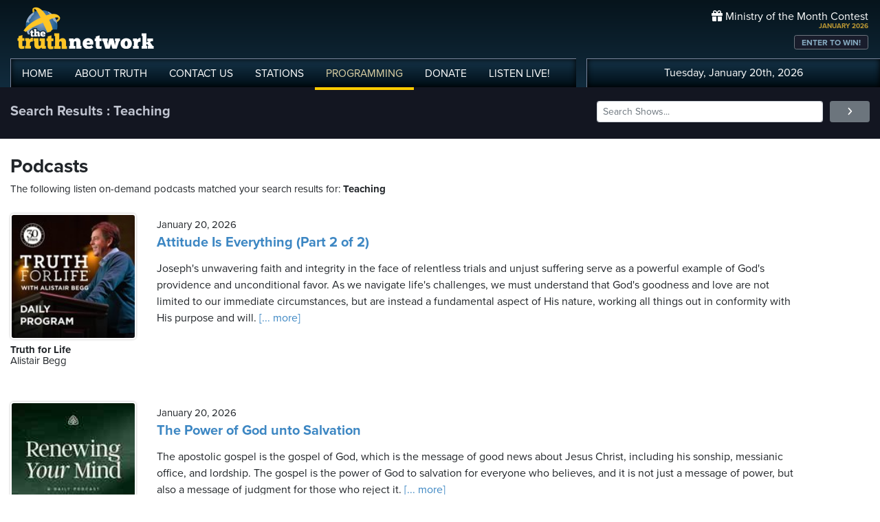

--- FILE ---
content_type: text/html; charset=UTF-8
request_url: https://www.truthnetwork.com/search/Teaching/
body_size: 18053
content:
<!doctype html>
<html lang="en">
<head>
<title>Truth Network Podcasts : Teaching</title>
<meta name="viewport" content="width=device-width, initial-scale=1, maximum-scale=1, user-scalable=no">
<meta property="og:description" content="Teaching Search Results">
<meta property="og:title" content="Truth Network Podcasts : Teaching">
<meta property="og:url" content="<br />
<b>Warning</b>:  Undefined variable $baseURL in <b>/chroot/home/truthnet/truthnetwork.com/html/views/search.php</b> on line <b>33</b><br />
<br />
<b>Deprecated</b>:  htmlspecialchars(): Passing null to parameter #1 ($string) of type string is deprecated in <b>/chroot/home/truthnet/truthnetwork.com/html/views/search.php</b> on line <b>33</b><br />
/tag/Teaching/">
<meta property="og:type" content="website">

<meta name="apple-itunes-app" content="app-id=704388905">

<!-- Robots Meta Tag -->
<meta name="robots" content="index, follow, max-snippet:-1, max-image-preview:large, max-video-preview:-1">

<!-- Resource Hints for Performance -->
<link rel="preconnect" href="https://www.googletagmanager.com">
<link rel="preconnect" href="https://fonts.googleapis.com">
<link rel="preconnect" href="https://use.typekit.net">
<link rel="dns-prefetch" href="https://stackpath.bootstrapcdn.com">
<link rel="dns-prefetch" href="https://code.jquery.com">
<link rel="dns-prefetch" href="https://cdn.jsdelivr.net">

<!-- Global site tag (gtag.js) - Google Analytics -->
<script async src="https://www.googletagmanager.com/gtag/js?id=UA-65932314-1"></script>
<script>
  window.dataLayer = window.dataLayer || [];
  function gtag(){dataLayer.push(arguments);}
  gtag('js', new Date());

  gtag('config', 'UA-65932314-1');
</script>
<link rel="icon" sizes="144x144" href="/img/favicon.png">
<link rel="stylesheet" href="https://stackpath.bootstrapcdn.com/bootstrap/4.5.2/css/bootstrap.min.css" integrity="sha384-JcKb8q3iqJ61gNV9KGb8thSsNjpSL0n8PARn9HuZOnIxN0hoP+VmmDGMN5t9UJ0Z" crossorigin="anonymous">
<link rel="stylesheet" href="https://fonts.googleapis.com/css2?family=Roboto+Condensed:wght@700&display=swap">
<link rel="stylesheet" href="/css/featherlight.min.css">
<link rel="stylesheet" href="https://use.typekit.net/iie5irr.css">

<link rel="stylesheet" href="/css/style.css">
<link rel="stylesheet" href="/css/lightslider.css">
<link rel="stylesheet" href="/css/style.css">

<style>
	.breads { color: #fff; font-size: 20px; font-weight: bold; }
	.breads { color: #c1c5d1; font-size: 20px; font-weight: bold; }
	.pc_title { font-size: 20px; font-weight: 600; line-height: 20px; }
	.pc_host { font-size: 15px; font-weight: 400; line-height: 16px; margin-top: 0px;}	
	.pc_name { font-size: 15px; font-weight: 700; line-height: 16px; margin-top: 7px;}	
	.showimg { border-radius: 5px; border: 2px #fff solid; }	
	.toparea { background-color: #131621; padding: 20px 0px  }	
	
	.buttons a { font-size: 11px; font-weight: bold; padding: 3px 10px; border-radius: 4px; color: #fff; background-color: #5180a3;}
	.buttons a:hover { background-color: #191d2c; text-decoration: none;}
</style>

</head>

<body>
	
<!-- // START mobile menu -->
<div id="mySidenav" class="sidenav text-center">
	<a href="javascript:void(0)" class="closebtn" onclick="closeNav();"><i class="fas fa-times-circle"></i></a>
	  
	<div class="mb-3">
		<a href="/"><img src="/img/truth-network-logo-retina.png" width="202" alt="The Truth Network Radio" /></a>
	</div>
	
	<ul class="mobileMenu nav justify-content-center" >
		<li class="nav-item"><a href="/"><i class="fa fa-home"></i><span>Home</span></a></li>
		<li class="nav-item"><a href="/about/"><i class="far fa-question-circle"></i><span>About Us</span></a></li>
		<li class="nav-item"><a href="/stations/"><i class="fas fa-broadcast-tower"></i><span>Stations</span></a></li>
		<li class="nav-item"><a href="/programming/"><i class="fas fa-microphone-alt"></i><span>Programming</span></a></li>
		<li class="nav-item"><a href="/ondemand/recent/"><i class="fas fa-rss"></i><span>Podcasts</span></a></li>
		<li class="nav-item"><a class="radioPlayer" href="https://broadcast.truthnetwork.com/play.lasso?p=wtru">
			<i class="far fa-play-circle"></i><span>Listen Live</span></a>
		</li>
	</ul>
	  
	<div class="userlinks mt-5">
		Tuesday, January 20th, 2026<!--
		<span class="pr-2">Welcome, Guest!</span>
		<a href="/login/">Login or Create an Account</a>-->
		
			</div>  
	 		 
</div>
<!-- // END mobile menu // -->

<!-- // START desktop menu // -->
<section class="headerbkg">
<div class="truthcontainer">
    <div class="row">
	    
	   <div class="col col-7 col-lg-8">
		    
	        <div class="logo">
		        <a href="/"><img src="/img/truth-network-logo-retina.png" width="202" alt="Truth Network Radio" /></a>
		        		    </div>
		    
			<div class="navbar main-menu d-none d-lg-block">
				
		        <ul class="nav">
			        <li class="nav-item hidehome">
			        	<a class="nav-link " href="/">HOME</a>
			        </li>
			      
			        <li class="nav-item dropdown">
					    <a href="/about/"  class="dropdown-toggle nav-link ">
						    ABOUT<span class="hide"> TRUTH</span>
						</a>
						<ul class="dropdown-menu">
					    	<li><a href="/about/">About Us</a></li>
							<li><a href="/about/advertise/">Advertising</a></li>
							<li><a href="/about/syndication/">Syndication</a></li>
							<li><a href="/about/doctrine/">Our Doctrine</a></li>
							<li><a href="/about/privacy/">Privacy</a></li>
							<li><a href="/about/contest-rules/">Contest Rules</a></li>
							<li><a href="/about/fcc/">FCC Public Files</a></li>
						</ul>
			        </li>
					
					<li class="nav-item">
						<a class="nav-link " href="/contact-us/">
							CONTACT<span class="hide"> US</span>
						</a>
					</li>
					
			        <li class="nav-item dropdown">
			        	<a class="nav-link " href="/stations/">STATIONS</a>
						<ul class="dropdown-menu" style="width: 240px;">							
							<li><a href="/station/wtru/">Truth Triad (NC)</a></li>							
							<li><a href="/station/wcru/">Truth Charlotte (NC)</a></li>							
							<li><a href="/station/wdru/">Truth Triangle (NC)</a></li>							
							<li><a href="/station/wtkd/">Truth Dayton (OH)</a></li>							
							<li><a href="/station/kutr/">Truth Salt Lake City (UT)</a></li>							
							<li><a href="/station/wles/">Truth Richmond (VA)</a></li>							
							<li><a href="/station/wtod/">Truth Toledo (OH)</a></li>							
							<li><a href="/station/wkhf/">Truth Lynchburg (VA)</a></li>							
							<li><a href="/station/wkvg/">Truth Greenville (SC)</a></li>							
							<li><a href="/station/wlxk/">Truth Spartanburg (SC)</a></li>							
							<li><a href="/station/wpol/">The Light - Triad (NC)</a></li>							
							<li><a href="/station/wsts/">The Cross Fairmont (NC)</a></li>							
							<li><a href="/station/wtsb/">The Cross S. Raleigh (NC)</a></li>							
							<li><a href="/station/wpet/">WPET Greensboro</a></li>						
						</ul>
					</li>
					
			        <li class="nav-item dropdown">
			      		<a class="nav-link active" href="#">
				      		PROGRAMMING
				      	</a>
					  	<ul class="dropdown-menu" style="width: 240px;">
						  						    	<li><a href="/programming/">All Truth Programs</a></li>
							<li><a href="/ondemand/recent/">Recent Podcast Shows</a></li>
						</ul>
					</li>
					
			        <li class="nav-item">
			        	<a class="nav-link " href="/donate/">
				        	DONATE
				        </a>
				    </li>
				    
			        <li class="nav-item">
			        	<a class="nav-link radioPlayer" href="https://broadcast.truthnetwork.com/play.lasso?p=wtru">
				        	LISTEN<span class="hide"> LIVE</span>!
				        </a>
				    </li>
		        </ul> 
	        </div>
	    </div>
	    
	    <div class="col col-5 d-lg-none" style="text-align: right; padding-top: 32px">
		  	<a onclick="openNav();" href="#">
			  	<i class="fas fa-bars" style="color: #b6bfd2; font-size: 32px; padding-right: 17px;"></i>
			</a>
		</div>
	    
	    
	    <!-- START desktop account area -->
	    
	    <div class="col col-12 col-lg-4 d-none d-lg-block">
		    <div class="momheader">   			      
		        <div class="text-right">
					<div class="momhead"><i class="fas fa-gift"></i> Ministry of the Month Contest</div>
					<div class="momdate">JANUARY 2026</div>
					<a class="btn btn-sm btn-outline-secondary momlink" href="/mom/">ENTER TO WIN!</a>
				</div> 
			</div> 
		
			<div class="account-menu p-2 d-none d-sm-block">
				 <div class="userlinks text-center">
					Tuesday, January 20th, 2026						<!--<span class="pr-2">Welcome<span class="hide">, Guest</span>!</span>
						<a href="/login/">Login or Create Account</a>-->
									 </div>  
			</div>
			
	    </div>
	    
	    <!-- END desktop account area -->
	    
    </div>
</div>
</section> 
<!-- // END DESKTOP HEADER -->

<!-- end header -->

<!-- content area -->

<section class="toparea">
<div class="truthcontainer">
	<div class="row">
		<div class="col-lg-8">
			<div class="breads">
				Search Results : Teaching			</div>
		</div>
		<div class="col-lg-4 "> 
				<form action="/search.php" method="get">
	<div class="form-row align-items-center">
		<div class="col-10">
			<input type="text" name="search"
					class="form-control form-control-sm mb-1"
					id="inlineFormInput"
					placeholder="Search Shows..." style="width: 100%">
		</div>
		<div class="col-2">
	      <button type="submit" class="btn btn-sm btn-secondary mb-1" style="width: 100%"><i class="fas fa-angle-right"></i></button>
	    </div>
	</div>
</form>		</div>

	</div>
</div>
</section>


<div class="truthcontainer">
<div class="row py-4 ">

	<div class="col-12">
		
					
		
					
				<div class="row">
			<div class="col-12">
				<h3>Podcasts</h3>
				<div class="pc_host">The following listen on-demand podcasts matched your search results for: <b>Teaching</b> </div>
			</div>
		</div>
				
		<div class="row mt-4" id="podcast-results">
						<div class="col-12 mt-1">
				 <div class="row">
					 <div class="col-3 col-md-3 col-xl-2 mb-5">
						 <a href="https://www.truthnetwork.com/show/truth-for-life-alistair-begg/114062/"><img class="sdw showimg" src="https://broadcast.truthcdn.com/_img/shows150/68688e0dc98db_show_88_1751682573.jpg" width="100%" alt="Truth for Life Podcast Logo"></a>
						 <div class="pc_name">
							Truth for Life						</div>
					 							<div class="pc_host">
							Alistair Begg						</div>
					    					 </div>
					 <div class="col-9 pt-2">
						 <div class="pc_host">
						 	January 20, 2026					 	</div>
					 	<div class="pc_title mt-2">
						 	<a href="https://www.truthnetwork.com/show/truth-for-life-alistair-begg/114062/">Attitude Is Everything (Part 2 of 2)</a>
					 	</div>
					 	<div class="text mt-3">Joseph&#039;s unwavering faith and integrity in the face of relentless trials and unjust suffering serve as a powerful example of God&#039;s providence and unconditional favor. As we navigate life&#039;s challenges, we must understand that God&#039;s goodness and love are not limited to our immediate circumstances, but are instead a fundamental aspect of His nature, working all things out in conformity with His purpose and will.<a href='https://www.truthnetwork.com/show/truth-for-life-alistair-begg/114062/'> [... more]</a></div>
					 	
					 </div>
				 </div>
				</div>
				
						<div class="col-12 mt-1">
				 <div class="row">
					 <div class="col-3 col-md-3 col-xl-2 mb-5">
						 <a href="https://www.truthnetwork.com/show/renewing-your-mind-r-c-sproul/114032/"><img class="sdw showimg" src="https://broadcast.truthcdn.com/_img/shows150/68688db4a77bc_show_70_1751682484.jpg" width="100%" alt="Renewing Your Mind Podcast Logo"></a>
						 <div class="pc_name">
							Renewing Your Mind						</div>
					 							<div class="pc_host">
							R.C. Sproul						</div>
					    					 </div>
					 <div class="col-9 pt-2">
						 <div class="pc_host">
						 	January 20, 2026					 	</div>
					 	<div class="pc_title mt-2">
						 	<a href="https://www.truthnetwork.com/show/renewing-your-mind-r-c-sproul/114032/">The Power of God unto Salvation</a>
					 	</div>
					 	<div class="text mt-3">The apostolic gospel is the gospel of God, which is the message of good news about Jesus Christ, including his sonship, messianic office, and lordship. The gospel is the power of God to salvation for everyone who believes, and it is not just a message of power, but also a message of judgment for those who reject it.<a href='https://www.truthnetwork.com/show/renewing-your-mind-r-c-sproul/114032/'> [... more]</a></div>
					 	
					 </div>
				 </div>
				</div>
				
						<div class="col-12 mt-1">
				 <div class="row">
					 <div class="col-3 col-md-3 col-xl-2 mb-5">
						 <a href="https://www.truthnetwork.com/show/truth-for-life-alistair-begg/114008/"><img class="sdw showimg" src="https://broadcast.truthcdn.com/_img/shows150/68688e0dc98db_show_88_1751682573.jpg" width="100%" alt="Truth for Life Podcast Logo"></a>
						 <div class="pc_name">
							Truth for Life						</div>
					 							<div class="pc_host">
							Alistair Begg						</div>
					    					 </div>
					 <div class="col-9 pt-2">
						 <div class="pc_host">
						 	January 19, 2026					 	</div>
					 	<div class="pc_title mt-2">
						 	<a href="https://www.truthnetwork.com/show/truth-for-life-alistair-begg/114008/">Attitude Is Everything (Part 1 of 2)</a>
					 	</div>
					 	<div class="text mt-3">Alastair Begg examines the story of Joseph from Genesis, highlighting the contrast between faithful obedience to God and the consequences of sin. He explores the character of Potiphar&#039;s wife, who is consumed by lust and anger, and how her influence leads to Joseph&#039;s imprisonment. Begg also discusses the importance of principle over pragmatism in decision-making, using Joseph&#039;s example to illustrate the value of standing firm in one&#039;s convictions, even in the face of adversity.<a href='https://www.truthnetwork.com/show/truth-for-life-alistair-begg/114008/'> [... more]</a></div>
					 	
					 </div>
				 </div>
				</div>
				
						<div class="col-12 mt-1">
				 <div class="row">
					 <div class="col-3 col-md-3 col-xl-2 mb-5">
						 <a href="https://www.truthnetwork.com/show/renewing-your-mind-r-c-sproul/113982/"><img class="sdw showimg" src="https://broadcast.truthcdn.com/_img/shows150/68688db4a77bc_show_70_1751682484.jpg" width="100%" alt="Renewing Your Mind Podcast Logo"></a>
						 <div class="pc_name">
							Renewing Your Mind						</div>
					 							<div class="pc_host">
							R.C. Sproul						</div>
					    					 </div>
					 <div class="col-9 pt-2">
						 <div class="pc_host">
						 	January 19, 2026					 	</div>
					 	<div class="pc_title mt-2">
						 	<a href="https://www.truthnetwork.com/show/renewing-your-mind-r-c-sproul/113982/">The Announcement of the Kingdom</a>
					 	</div>
					 	<div class="text mt-3">The concept of the gospel is a vital question for understanding the hope of eternal life, and yet, there is much confusion about its essential elements. The word &#039;gospel&#039; means a good message, and in the New Testament, it refers to the announcement of the good news of Jesus Christ and his redemptive work.<a href='https://www.truthnetwork.com/show/renewing-your-mind-r-c-sproul/113982/'> [... more]</a></div>
					 	
					 </div>
				 </div>
				</div>
				
						<div class="col-12 mt-1">
				 <div class="row">
					 <div class="col-3 col-md-3 col-xl-2 mb-5">
						 <a href="https://www.truthnetwork.com/show/renewing-your-mind-r-c-sproul/113962/"><img class="sdw showimg" src="https://broadcast.truthcdn.com/_img/shows150/68688db4a77bc_show_70_1751682484.jpg" width="100%" alt="Renewing Your Mind Podcast Logo"></a>
						 <div class="pc_name">
							Renewing Your Mind						</div>
					 							<div class="pc_host">
							R.C. Sproul						</div>
					    					 </div>
					 <div class="col-9 pt-2">
						 <div class="pc_host">
						 	January 18, 2026					 	</div>
					 	<div class="pc_title mt-2">
						 	<a href="https://www.truthnetwork.com/show/renewing-your-mind-r-c-sproul/113962/">The Unsearchable Riches of Christ</a>
					 	</div>
					 	<div class="text mt-3">Our minds cannot contain the infinite glory of God Yet since He has made us in His image we can know the Lord truly through His revelation From his Ephesians sermon series today R C Sproul considers the role of the church in spreading the knowledge of God Request R C Sproul&#039;s commentary on the book of Ephesians with your donation of any amount https gift renewingyourmind org offer Live outside the U S and Canada Request the Ephesians commentary ebook with your donation https www renewingyourmind org global Are you subscribed to Renewing Your Mind on YouTube Subscribe today<a href='https://www.truthnetwork.com/show/renewing-your-mind-r-c-sproul/113962/'> [... more]</a></div>
					 	
					 </div>
				 </div>
				</div>
				
						<div class="col-12 mt-1">
				 <div class="row">
					 <div class="col-3 col-md-3 col-xl-2 mb-5">
						 <a href="https://www.truthnetwork.com/show/truth-for-life-alistair-begg/113945/"><img class="sdw showimg" src="https://broadcast.truthcdn.com/_img/shows150/68688e0dc98db_show_88_1751682573.jpg" width="100%" alt="Truth for Life Podcast Logo"></a>
						 <div class="pc_name">
							Truth for Life						</div>
					 							<div class="pc_host">
							Alistair Begg						</div>
					    					 </div>
					 <div class="col-9 pt-2">
						 <div class="pc_host">
						 	January 17, 2026					 	</div>
					 	<div class="pc_title mt-2">
						 	<a href="https://www.truthnetwork.com/show/truth-for-life-alistair-begg/113945/">Peace in a Hostile World</a>
					 	</div>
					 	<div class="text mt-3">Jesus is the Prince of Peace who breaks down walls of hostility and creates a new society where Jew and Gentile are united as one in Him. This unity is not just a concept, but a reality that is experienced through faith in Jesus Christ, who has fulfilled the law and brought people near to God through His blood.<a href='https://www.truthnetwork.com/show/truth-for-life-alistair-begg/113945/'> [... more]</a></div>
					 	
					 </div>
				 </div>
				</div>
				
						<div class="col-12 mt-1">
				 <div class="row">
					 <div class="col-3 col-md-3 col-xl-2 mb-5">
						 <a href="https://www.truthnetwork.com/show/renewing-your-mind-r-c-sproul/113937/"><img class="sdw showimg" src="https://broadcast.truthcdn.com/_img/shows150/68688db4a77bc_show_70_1751682484.jpg" width="100%" alt="Renewing Your Mind Podcast Logo"></a>
						 <div class="pc_name">
							Renewing Your Mind						</div>
					 							<div class="pc_host">
							R.C. Sproul						</div>
					    					 </div>
					 <div class="col-9 pt-2">
						 <div class="pc_host">
						 	January 17, 2026					 	</div>
					 	<div class="pc_title mt-2">
						 	<a href="https://www.truthnetwork.com/show/renewing-your-mind-r-c-sproul/113937/">The Holy Place</a>
					 	</div>
					 	<div class="text mt-3">The concept of the holiness of God is a mysterious and awe-inspiring experience that evokes both fear and fascination. Rudolph Otto&#039;s idea of the holy as a &#039;tremendous mystery&#039; that produces tremors within us is explored through the experiences of Saint Augustine and R.C. Sproul. The ambivalence of the human response to the holy is discussed, where we are drawn to and repelled by the presence of God at the same time.<a href='https://www.truthnetwork.com/show/renewing-your-mind-r-c-sproul/113937/'> [... more]</a></div>
					 	
					 </div>
				 </div>
				</div>
				
						<div class="col-12 mt-1">
				 <div class="row">
					 <div class="col-3 col-md-3 col-xl-2 mb-5">
						 <a href="https://www.truthnetwork.com/show/truth-for-life-alistair-begg/113917/"><img class="sdw showimg" src="https://broadcast.truthcdn.com/_img/shows150/68688e0dc98db_show_88_1751682573.jpg" width="100%" alt="Truth for Life Podcast Logo"></a>
						 <div class="pc_name">
							Truth for Life						</div>
					 							<div class="pc_host">
							Alistair Begg						</div>
					    					 </div>
					 <div class="col-9 pt-2">
						 <div class="pc_host">
						 	January 16, 2026					 	</div>
					 	<div class="pc_title mt-2">
						 	<a href="https://www.truthnetwork.com/show/truth-for-life-alistair-begg/113917/">Joseph’s Temptation (Part 2 of 2)</a>
					 	</div>
					 	<div class="text mt-3">The Bible teaches that resisting temptation requires a deep understanding of the human condition and the power of God&#039;s Spirit. Joseph&#039;s story in Genesis chapter 39 serves as a powerful example of how to overcome temptation, and it highlights the importance of being decisive, principled, and unyielding in the face of sin. The Bible also teaches that temptation begins with individual desires and that it is essential to deal with it immediately, realistically, and ruthlessly.<a href='https://www.truthnetwork.com/show/truth-for-life-alistair-begg/113917/'> [... more]</a></div>
					 	
					 </div>
				 </div>
				</div>
				
						<div class="col-12 mt-1">
				 <div class="row">
					 <div class="col-3 col-md-3 col-xl-2 mb-5">
						 <a href="https://www.truthnetwork.com/show/renewing-your-mind-r-c-sproul/113885/"><img class="sdw showimg" src="https://broadcast.truthcdn.com/_img/shows150/68688db4a77bc_show_70_1751682484.jpg" width="100%" alt="Renewing Your Mind Podcast Logo"></a>
						 <div class="pc_name">
							Renewing Your Mind						</div>
					 							<div class="pc_host">
							R.C. Sproul						</div>
					    					 </div>
					 <div class="col-9 pt-2">
						 <div class="pc_host">
						 	January 16, 2026					 	</div>
					 	<div class="pc_title mt-2">
						 	<a href="https://www.truthnetwork.com/show/renewing-your-mind-r-c-sproul/113885/">Is God Beyond Words?</a>
					 	</div>
					 	<div class="text mt-3">The nature of God&#039;s infinite and omnipotent being is explored through the lens of language and theology, highlighting the limitations of human understanding and the importance of revelation in comprehending the divine.<a href='https://www.truthnetwork.com/show/renewing-your-mind-r-c-sproul/113885/'> [... more]</a></div>
					 	
					 </div>
				 </div>
				</div>
				
						<div class="col-12 mt-1">
				 <div class="row">
					 <div class="col-3 col-md-3 col-xl-2 mb-5">
						 <a href="https://www.truthnetwork.com/show/connect-with-skip-heitzig-skip-heitzig/113851/"><img class="sdw showimg" src="https://broadcast.truthcdn.com/_img/shows150/68688cee7983f_show_159_1751682286.jpg" width="100%" alt="Connect with Skip Heitzig Podcast Logo"></a>
						 <div class="pc_name">
							Connect with Skip Heitzig						</div>
					 							<div class="pc_host">
							Skip Heitzig						</div>
					    					 </div>
					 <div class="col-9 pt-2">
						 <div class="pc_host">
						 	January 15, 2026					 	</div>
					 	<div class="pc_title mt-2">
						 	<a href="https://www.truthnetwork.com/show/connect-with-skip-heitzig-skip-heitzig/113851/">Has Your Joy Sprung a Leak? - Part A</a>
					 	</div>
					 	<div class="text mt-3">Paul the Apostle emphasizes the importance of joy in Christianity, warning against legalism and the dangers of mixing grace with the law of the Old Testament. He encourages believers to rejoice in the Lord, not in their circumstances or people, and to be careful to avoid false teachers who attach themselves to the church with a list of rules to keep.<a href='https://www.truthnetwork.com/show/connect-with-skip-heitzig-skip-heitzig/113851/'> [... more]</a></div>
					 	
					 </div>
				 </div>
				</div>
				
						<div class="col-12 mt-1">
				 <div class="row">
					 <div class="col-3 col-md-3 col-xl-2 mb-5">
						 <a href="https://www.truthnetwork.com/show/truth-for-life-alistair-begg/113865/"><img class="sdw showimg" src="https://broadcast.truthcdn.com/_img/shows150/68688e0dc98db_show_88_1751682573.jpg" width="100%" alt="Truth for Life Podcast Logo"></a>
						 <div class="pc_name">
							Truth for Life						</div>
					 							<div class="pc_host">
							Alistair Begg						</div>
					    					 </div>
					 <div class="col-9 pt-2">
						 <div class="pc_host">
						 	January 15, 2026					 	</div>
					 	<div class="pc_title mt-2">
						 	<a href="https://www.truthnetwork.com/show/truth-for-life-alistair-begg/113865/">Joseph’s Temptation (Part 1 of 2)</a>
					 	</div>
					 	<div class="text mt-3">The Bible teaches that temptation is a universal experience, but it&#039;s our response to it that determines our path. Joseph&#039;s story in Genesis 39 illustrates how to deal with strong temptation, particularly in the area of morality and interpersonal relationships. His resistance was decisive, principled, and rooted in his fear of God, demonstrating that the only way to overcome temptation is to plan for it in the cold light of dawn and to introduce principle in our response to circumstances.<a href='https://www.truthnetwork.com/show/truth-for-life-alistair-begg/113865/'> [... more]</a></div>
					 	
					 </div>
				 </div>
				</div>
				
						<div class="col-12 mt-1">
				 <div class="row">
					 <div class="col-3 col-md-3 col-xl-2 mb-5">
						 <a href="https://www.truthnetwork.com/show/renewing-your-mind-r-c-sproul/113843/"><img class="sdw showimg" src="https://broadcast.truthcdn.com/_img/shows150/68688db4a77bc_show_70_1751682484.jpg" width="100%" alt="Renewing Your Mind Podcast Logo"></a>
						 <div class="pc_name">
							Renewing Your Mind						</div>
					 							<div class="pc_host">
							R.C. Sproul						</div>
					    					 </div>
					 <div class="col-9 pt-2">
						 <div class="pc_host">
						 	January 15, 2026					 	</div>
					 	<div class="pc_title mt-2">
						 	<a href="https://www.truthnetwork.com/show/renewing-your-mind-r-c-sproul/113843/">The Necessity of Special Revelation</a>
					 	</div>
					 	<div class="text mt-3">The knowledge of God has penetrated every corner of the universe, yet everyone distorts and twists it, making everyone guilty before God. General revelation is insufficient for salvation, and special revelation is necessary to understand God&#039;s character and will. The Westminster Confession emphasizes the importance of Holy Scripture, which is God-breathed and necessary for faith and life.<a href='https://www.truthnetwork.com/show/renewing-your-mind-r-c-sproul/113843/'> [... more]</a></div>
					 	
					 </div>
				 </div>
				</div>
				
						<div class="col-12 mt-1">
				 <div class="row">
					 <div class="col-3 col-md-3 col-xl-2 mb-5">
						 <a href="https://www.truthnetwork.com/show/truth-for-life-alistair-begg/113814/"><img class="sdw showimg" src="https://broadcast.truthcdn.com/_img/shows150/68688e0dc98db_show_88_1751682573.jpg" width="100%" alt="Truth for Life Podcast Logo"></a>
						 <div class="pc_name">
							Truth for Life						</div>
					 							<div class="pc_host">
							Alistair Begg						</div>
					    					 </div>
					 <div class="col-9 pt-2">
						 <div class="pc_host">
						 	January 14, 2026					 	</div>
					 	<div class="pc_title mt-2">
						 	<a href="https://www.truthnetwork.com/show/truth-for-life-alistair-begg/113814/">Making the Most of It (Part 2 of 2)</a>
					 	</div>
					 	<div class="text mt-3">In the midst of trials and daily routines, it&#039;s possible to find fulfillment and prosper despite circumstances. Joseph&#039;s story in Genesis 39 shows how he made the most of his situation, trusting in God&#039;s sovereignty and finding blessings in disguise.<a href='https://www.truthnetwork.com/show/truth-for-life-alistair-begg/113814/'> [... more]</a></div>
					 	
					 </div>
				 </div>
				</div>
				
						<div class="col-12 mt-1">
				 <div class="row">
					 <div class="col-3 col-md-3 col-xl-2 mb-5">
						 <a href="https://www.truthnetwork.com/show/living-on-the-edge-chip-ingram/113799/"><img class="sdw showimg" src="https://broadcast.truthcdn.com/_img/shows150/68688d66e1d11_show_81_1751682406.jpg" width="100%" alt="Living on the Edge Podcast Logo"></a>
						 <div class="pc_name">
							Living on the Edge						</div>
					 							<div class="pc_host">
							Chip Ingram						</div>
					    					 </div>
					 <div class="col-9 pt-2">
						 <div class="pc_host">
						 	January 14, 2026					 	</div>
					 	<div class="pc_title mt-2">
						 	<a href="https://www.truthnetwork.com/show/living-on-the-edge-chip-ingram/113799/">Absolutely Small - The Birthplace of Breakthrough, Part 2</a>
					 	</div>
					 	<div class="text mt-3">Breakthroughs in life and ministry often begin with compassion, fueled by biblical community and small groups. Jesus&#039; teachings on reaching cities and nations emphasize the importance of obedience, prayer, and radical sharing of resources. The apostles&#039; experiences in Acts demonstrate the power of God&#039;s work in and through ordinary people, leading to breakthroughs in various areas of life.<a href='https://www.truthnetwork.com/show/living-on-the-edge-chip-ingram/113799/'> [... more]</a></div>
					 	
					 </div>
				 </div>
				</div>
				
						<div class="col-12 mt-1">
				 <div class="row">
					 <div class="col-3 col-md-3 col-xl-2 mb-5">
						 <a href="https://www.truthnetwork.com/show/renewing-your-mind-r-c-sproul/113789/"><img class="sdw showimg" src="https://broadcast.truthcdn.com/_img/shows150/68688db4a77bc_show_70_1751682484.jpg" width="100%" alt="Renewing Your Mind Podcast Logo"></a>
						 <div class="pc_name">
							Renewing Your Mind						</div>
					 							<div class="pc_host">
							R.C. Sproul						</div>
					    					 </div>
					 <div class="col-9 pt-2">
						 <div class="pc_host">
						 	January 14, 2026					 	</div>
					 	<div class="pc_title mt-2">
						 	<a href="https://www.truthnetwork.com/show/renewing-your-mind-r-c-sproul/113789/">Contending with Discernment</a>
					 	</div>
					 	<div class="text mt-3">When contending for the faith, it&#039;s essential to do so without being contentious, conceited, callous, or cynical. This means being a reluctant fighter, contending for the sake of unity and the glory of God, and being willing to make sacrifices for the truth. By doing so, Christians can maintain the unity of the church and ultimately give glory to Christ.<a href='https://www.truthnetwork.com/show/renewing-your-mind-r-c-sproul/113789/'> [... more]</a></div>
					 	
					 </div>
				 </div>
				</div>
				
						<div class="col-12 mt-1">
				 <div class="row">
					 <div class="col-3 col-md-3 col-xl-2 mb-5">
						 <a href="https://www.truthnetwork.com/show/truth-for-life-alistair-begg/113770/"><img class="sdw showimg" src="https://broadcast.truthcdn.com/_img/shows150/68688e0dc98db_show_88_1751682573.jpg" width="100%" alt="Truth for Life Podcast Logo"></a>
						 <div class="pc_name">
							Truth for Life						</div>
					 							<div class="pc_host">
							Alistair Begg						</div>
					    					 </div>
					 <div class="col-9 pt-2">
						 <div class="pc_host">
						 	January 13, 2026					 	</div>
					 	<div class="pc_title mt-2">
						 	<a href="https://www.truthnetwork.com/show/truth-for-life-alistair-begg/113770/">Making the Most of It (Part 1 of 2)</a>
					 	</div>
					 	<div class="text mt-3">Joseph&#039;s story in Genesis 39 shows how he was protected by God&#039;s presence and protected from the silent killers of resentment, self-pity, and bitterness, even in the midst of difficult circumstances.<a href='https://www.truthnetwork.com/show/truth-for-life-alistair-begg/113770/'> [... more]</a></div>
					 	
					 </div>
				 </div>
				</div>
				
						<div class="col-12 mt-1">
				 <div class="row">
					 <div class="col-3 col-md-3 col-xl-2 mb-5">
						 <a href="https://www.truthnetwork.com/show/renewing-your-mind-r-c-sproul/113736/"><img class="sdw showimg" src="https://broadcast.truthcdn.com/_img/shows150/68688db4a77bc_show_70_1751682484.jpg" width="100%" alt="Renewing Your Mind Podcast Logo"></a>
						 <div class="pc_name">
							Renewing Your Mind						</div>
					 							<div class="pc_host">
							R.C. Sproul						</div>
					    					 </div>
					 <div class="col-9 pt-2">
						 <div class="pc_host">
						 	January 13, 2026					 	</div>
					 	<div class="pc_title mt-2">
						 	<a href="https://www.truthnetwork.com/show/renewing-your-mind-r-c-sproul/113736/">The Need to Contend for the Faith</a>
					 	</div>
					 	<div class="text mt-3">Jude&#039;s letter to the churches emphasizes the importance of contending for the faith, as false teachers are perverting the gospel and denying Jesus Christ as Master and Lord. The faith must be safeguarded against subtraction and addition, and Christians must be willing to fight for it, even in the face of cultural pressures.<a href='https://www.truthnetwork.com/show/renewing-your-mind-r-c-sproul/113736/'> [... more]</a></div>
					 	
					 </div>
				 </div>
				</div>
				
						<div class="col-12 mt-1">
				 <div class="row">
					 <div class="col-3 col-md-3 col-xl-2 mb-5">
						 <a href="https://www.truthnetwork.com/show/turning-point-david-jeremiah/113747/"><img class="sdw showimg" src="https://broadcast.truthcdn.com/_img/shows150/6869970d55c56_turningpoint_drdavidjeremiah_pro.png" width="100%" alt="Turning Point  Podcast Logo"></a>
						 <div class="pc_name">
							Turning Point 						</div>
					 							<div class="pc_host">
							David Jeremiah						</div>
					    					 </div>
					 <div class="col-9 pt-2">
						 <div class="pc_host">
						 	January 12, 2026					 	</div>
					 	<div class="pc_title mt-2">
						 	<a href="https://www.truthnetwork.com/show/turning-point-david-jeremiah/113747/">Two Portfolios</a>
					 	</div>
					 	<div class="text mt-3">Dr. David Jeremiah explores the importance of investing in heavenly treasures, contrasting it with the fleeting nature of earthly possessions. He shares biblical principles for making wise investments that pay eternal dividends, emphasizing the need to prioritize spiritual values and seek God&#039;s kingdom first.<a href='https://www.truthnetwork.com/show/turning-point-david-jeremiah/113747/'> [... more]</a></div>
					 	
					 </div>
				 </div>
				</div>
				
						<div class="col-12 mt-1">
				 <div class="row">
					 <div class="col-3 col-md-3 col-xl-2 mb-5">
						 <a href="https://www.truthnetwork.com/show/union-grove-baptist-church-pastor-josh-evans/113721/"><img class="sdw showimg" src="https://broadcast.truthcdn.com/_img/shows150/64ff0b6e680ae_image0.jpeg" width="100%" alt="Union Grove Baptist Church Podcast Logo"></a>
						 <div class="pc_name">
							Union Grove Baptist Church						</div>
					 							<div class="pc_host">
							Pastor Josh Evans						</div>
					    					 </div>
					 <div class="col-9 pt-2">
						 <div class="pc_host">
						 	January 12, 2026					 	</div>
					 	<div class="pc_title mt-2">
						 	<a href="https://www.truthnetwork.com/show/union-grove-baptist-church-pastor-josh-evans/113721/">The Heart of Giving | 2 Corinthians 9:6-15 | Pastor Josh Evans</a>
					 	</div>
					 	<div class="text mt-3">God cares more about the heart in which we give than the amount we give. A cheerful giver comes from a heart that has been captivated and changed by the gospel, recognizing God&#039;s generosity and responding with generosity. Giving is not just about the recipient, but about the provision and sufficiency we receive in return, leading to peace, satisfaction, and contentment in our relationship with Christ.<a href='https://www.truthnetwork.com/show/union-grove-baptist-church-pastor-josh-evans/113721/'> [... more]</a></div>
					 	
					 </div>
				 </div>
				</div>
				
						<div class="col-12 mt-1">
				 <div class="row">
					 <div class="col-3 col-md-3 col-xl-2 mb-5">
						 <a href="https://www.truthnetwork.com/show/the-verdict-john-munro/113711/"><img class="sdw showimg" src="https://broadcast.truthcdn.com/_img/shows150/6865fed40a1c1_TVM_1400x1400b1zyy.jpg" width="100%" alt="The Verdict Podcast Logo"></a>
						 <div class="pc_name">
							The Verdict						</div>
					 							<div class="pc_host">
							John Munro						</div>
					    					 </div>
					 <div class="col-9 pt-2">
						 <div class="pc_host">
						 	January 12, 2026					 	</div>
					 	<div class="pc_title mt-2">
						 	<a href="https://www.truthnetwork.com/show/the-verdict-john-munro/113711/">Demons and Disease, Pt. 2</a>
					 	</div>
					 	<div class="text mt-3">The Bible teaches that Jesus has authority over demonic darkness and evil, and that he brings spiritual deliverance and forgiveness of sins. The kingdom of God is invading the kingdom of darkness, and Jesus specializes in seemingly hopeless situations, bringing peace, deliverance, and healing. The greatest problem of sin is alienation from God, and the forgiveness of sins is the greatest need of humanity, demonstrated by the miracle of a changed life.<a href='https://www.truthnetwork.com/show/the-verdict-john-munro/113711/'> [... more]</a></div>
					 	
					 </div>
				 </div>
				</div>
				
						<div class="col-12 mt-1 hidden-podcast" style="display:none;">
				 <div class="row">
					 <div class="col-3 col-md-3 col-xl-2 mb-5">
						 <a href="https://www.truthnetwork.com/show/truth-for-life-alistair-begg/113708/"><img class="sdw showimg" src="https://broadcast.truthcdn.com/_img/shows150/68688e0dc98db_show_88_1751682573.jpg" width="100%" alt="Truth for Life Podcast Logo"></a>
						 <div class="pc_name">
							Truth for Life						</div>
					 							<div class="pc_host">
							Alistair Begg						</div>
					    					 </div>
					 <div class="col-9 pt-2">
						 <div class="pc_host">
						 	January 12, 2026					 	</div>
					 	<div class="pc_title mt-2">
						 	<a href="https://www.truthnetwork.com/show/truth-for-life-alistair-begg/113708/">Sent, Sold, Sad, Safe (Part 2 of 2)</a>
					 	</div>
					 	<div class="text mt-3">A 17-year-old boy&#039;s life is turned upside down when his brothers sell him into slavery, but he finds hope and redemption through his faith in God&#039;s providence, learning to trust in the Lord&#039;s plan even in the midst of suffering.<a href='https://www.truthnetwork.com/show/truth-for-life-alistair-begg/113708/'> [... more]</a></div>
					 	
					 </div>
				 </div>
				</div>
				
						<div class="col-12 mt-1 hidden-podcast" style="display:none;">
				 <div class="row">
					 <div class="col-3 col-md-3 col-xl-2 mb-5">
						 <a href="https://www.truthnetwork.com/show/renewing-your-mind-r-c-sproul/113682/"><img class="sdw showimg" src="https://broadcast.truthcdn.com/_img/shows150/68688db4a77bc_show_70_1751682484.jpg" width="100%" alt="Renewing Your Mind Podcast Logo"></a>
						 <div class="pc_name">
							Renewing Your Mind						</div>
					 							<div class="pc_host">
							R.C. Sproul						</div>
					    					 </div>
					 <div class="col-9 pt-2">
						 <div class="pc_host">
						 	January 12, 2026					 	</div>
					 	<div class="pc_title mt-2">
						 	<a href="https://www.truthnetwork.com/show/renewing-your-mind-r-c-sproul/113682/">Jude, a Servant of Christ</a>
					 	</div>
					 	<div class="text mt-3">Jude&#039;s letter to early Christians emphasizes their identity as beloved and kept by God, despite facing heresies and false teachers. He reminds them of God&#039;s sovereignty and love, which motivates them to contend for the faith and persevere in their walk with Christ.<a href='https://www.truthnetwork.com/show/renewing-your-mind-r-c-sproul/113682/'> [... more]</a></div>
					 	
					 </div>
				 </div>
				</div>
				
						<div class="col-12 mt-1 hidden-podcast" style="display:none;">
				 <div class="row">
					 <div class="col-3 col-md-3 col-xl-2 mb-5">
						 <a href="https://www.truthnetwork.com/show/renewing-your-mind-r-c-sproul/113663/"><img class="sdw showimg" src="https://broadcast.truthcdn.com/_img/shows150/68688db4a77bc_show_70_1751682484.jpg" width="100%" alt="Renewing Your Mind Podcast Logo"></a>
						 <div class="pc_name">
							Renewing Your Mind						</div>
					 							<div class="pc_host">
							R.C. Sproul						</div>
					    					 </div>
					 <div class="col-9 pt-2">
						 <div class="pc_host">
						 	January 11, 2026					 	</div>
					 	<div class="pc_title mt-2">
						 	<a href="https://www.truthnetwork.com/show/renewing-your-mind-r-c-sproul/113663/">Unity in Christ</a>
					 	</div>
					 	<div class="text mt-3">The unity of believers in Christ is a fundamental truth of the gospel, where individuals are united to Christ and to each other, forming a dwelling place of God in the Spirit. This unity is rooted in the mystical union between Christ and believers, and is expressed in the communion of saints, where Gentiles and Jews are brought together in peace. The foundation of the church is built on the prophets and apostles, who reveal the truth of God, and is knit together by the cornerstone, Jesus Christ, who is the chief cornerstone and the chief builder of the church.<a href='https://www.truthnetwork.com/show/renewing-your-mind-r-c-sproul/113663/'> [... more]</a></div>
					 	
					 </div>
				 </div>
				</div>
				
						<div class="col-12 mt-1 hidden-podcast" style="display:none;">
				 <div class="row">
					 <div class="col-3 col-md-3 col-xl-2 mb-5">
						 <a href="https://www.truthnetwork.com/show/truth-for-life-alistair-begg/113650/"><img class="sdw showimg" src="https://broadcast.truthcdn.com/_img/shows150/68688e0dc98db_show_88_1751682573.jpg" width="100%" alt="Truth for Life Podcast Logo"></a>
						 <div class="pc_name">
							Truth for Life						</div>
					 							<div class="pc_host">
							Alistair Begg						</div>
					    					 </div>
					 <div class="col-9 pt-2">
						 <div class="pc_host">
						 	January 10, 2026					 	</div>
					 	<div class="pc_title mt-2">
						 	<a href="https://www.truthnetwork.com/show/truth-for-life-alistair-begg/113650/">In Christ Jesus</a>
					 	</div>
					 	<div class="text mt-3">Alastair Begg explores the biblical concept of being in Christ Jesus, explaining how this union affects the identity, security, and mentality of every genuine follower of Christ. He delves into passages from Ephesians, Romans, and Colossians to demonstrate how being in Christ is a personal, organic union brought about by God&#039;s gracious initiative, and how this understanding is vital for establishing one&#039;s identity as a believer.<a href='https://www.truthnetwork.com/show/truth-for-life-alistair-begg/113650/'> [... more]</a></div>
					 	
					 </div>
				 </div>
				</div>
				
						<div class="col-12 mt-1 hidden-podcast" style="display:none;">
				 <div class="row">
					 <div class="col-3 col-md-3 col-xl-2 mb-5">
						 <a href="https://www.truthnetwork.com/show/renewing-your-mind-r-c-sproul/113638/"><img class="sdw showimg" src="https://broadcast.truthcdn.com/_img/shows150/68688db4a77bc_show_70_1751682484.jpg" width="100%" alt="Renewing Your Mind Podcast Logo"></a>
						 <div class="pc_name">
							Renewing Your Mind						</div>
					 							<div class="pc_host">
							R.C. Sproul						</div>
					    					 </div>
					 <div class="col-9 pt-2">
						 <div class="pc_host">
						 	January 10, 2026					 	</div>
					 	<div class="pc_title mt-2">
						 	<a href="https://www.truthnetwork.com/show/renewing-your-mind-r-c-sproul/113638/">The Otherness of God</a>
					 	</div>
					 	<div class="text mt-3">A life-changing experience of the majesty of God led to a new understanding of the character of God the Father, shifting focus from personal salvation to the transcendent power and otherness of God, and a lifelong pursuit of the holiness of God.<a href='https://www.truthnetwork.com/show/renewing-your-mind-r-c-sproul/113638/'> [... more]</a></div>
					 	
					 </div>
				 </div>
				</div>
				
						<div class="col-12 mt-1 hidden-podcast" style="display:none;">
				 <div class="row">
					 <div class="col-3 col-md-3 col-xl-2 mb-5">
						 <a href="https://www.truthnetwork.com/show/the-urban-alternative-tony-evans-phd/113585/"><img class="sdw showimg" src="https://broadcast.truthcdn.com/_img/shows150/68688e0715726_show_95_1751682566.jpg" width="100%" alt="The Urban Alternative Podcast Logo"></a>
						 <div class="pc_name">
							The Urban Alternative						</div>
					 							<div class="pc_host">
							Tony Evans, PhD						</div>
					    					 </div>
					 <div class="col-9 pt-2">
						 <div class="pc_host">
						 	January 09, 2026					 	</div>
					 	<div class="pc_title mt-2">
						 	<a href="https://www.truthnetwork.com/show/the-urban-alternative-tony-evans-phd/113585/">The Perspective of Kingdom Stewardship</a>
					 	</div>
					 	<div class="text mt-3">Dr. Tony Evans explains that true wealth comes from a lifestyle of godliness and contentment, and that Christians should be stewards of God&#039;s resources, using their time, talents, and treasures to serve others and build a storage room of good works for the future.<a href='https://www.truthnetwork.com/show/the-urban-alternative-tony-evans-phd/113585/'> [... more]</a></div>
					 	
					 </div>
				 </div>
				</div>
				
						<div class="col-12 mt-1 hidden-podcast" style="display:none;">
				 <div class="row">
					 <div class="col-3 col-md-3 col-xl-2 mb-5">
						 <a href="https://www.truthnetwork.com/show/truth-for-life-alistair-begg/113616/"><img class="sdw showimg" src="https://broadcast.truthcdn.com/_img/shows150/68688e0dc98db_show_88_1751682573.jpg" width="100%" alt="Truth for Life Podcast Logo"></a>
						 <div class="pc_name">
							Truth for Life						</div>
					 							<div class="pc_host">
							Alistair Begg						</div>
					    					 </div>
					 <div class="col-9 pt-2">
						 <div class="pc_host">
						 	January 09, 2026					 	</div>
					 	<div class="pc_title mt-2">
						 	<a href="https://www.truthnetwork.com/show/truth-for-life-alistair-begg/113616/">Sent, Sold, Sad, Safe (Part 1 of 2)</a>
					 	</div>
					 	<div class="text mt-3">The story of Joseph illustrates God&#039;s providential care, demonstrating how even in difficult circumstances, God is working for the good of those who love Him. A father&#039;s love and guidance are crucial in shaping a child&#039;s emotional intelligence and ability to navigate life&#039;s challenges.<a href='https://www.truthnetwork.com/show/truth-for-life-alistair-begg/113616/'> [... more]</a></div>
					 	
					 </div>
				 </div>
				</div>
				
						<div class="col-12 mt-1 hidden-podcast" style="display:none;">
				 <div class="row">
					 <div class="col-3 col-md-3 col-xl-2 mb-5">
						 <a href="https://www.truthnetwork.com/show/renewing-your-mind-r-c-sproul/113589/"><img class="sdw showimg" src="https://broadcast.truthcdn.com/_img/shows150/68688db4a77bc_show_70_1751682484.jpg" width="100%" alt="Renewing Your Mind Podcast Logo"></a>
						 <div class="pc_name">
							Renewing Your Mind						</div>
					 							<div class="pc_host">
							R.C. Sproul						</div>
					    					 </div>
					 <div class="col-9 pt-2">
						 <div class="pc_host">
						 	January 09, 2026					 	</div>
					 	<div class="pc_title mt-2">
						 	<a href="https://www.truthnetwork.com/show/renewing-your-mind-r-c-sproul/113589/">A Tabernacle in the Wilderness</a>
					 	</div>
					 	<div class="text mt-3">The tabernacle was a sanctuary that communicated spiritual lessons about heaven and the holiness of God. It was a place of God&#039;s holy presence in the midst of his people, where he dwelled amongst them. The tabernacle taught the Israelites about holiness, the means by which the Father gives to his son help to enter his presence and relate to the Lord. It was a tangible place for Israel to relate to their God through sacrifices and prayers, recreating the relationship that existed before the fall of Adam and Eve into sin.<a href='https://www.truthnetwork.com/show/renewing-your-mind-r-c-sproul/113589/'> [... more]</a></div>
					 	
					 </div>
				 </div>
				</div>
				
						<div class="col-12 mt-1 hidden-podcast" style="display:none;">
				 <div class="row">
					 <div class="col-3 col-md-3 col-xl-2 mb-5">
						 <a href="https://www.truthnetwork.com/show/the-verdict-john-munro/113566/"><img class="sdw showimg" src="https://broadcast.truthcdn.com/_img/shows150/6865fed40a1c1_TVM_1400x1400b1zyy.jpg" width="100%" alt="The Verdict Podcast Logo"></a>
						 <div class="pc_name">
							The Verdict						</div>
					 							<div class="pc_host">
							John Munro						</div>
					    					 </div>
					 <div class="col-9 pt-2">
						 <div class="pc_host">
						 	January 08, 2026					 	</div>
					 	<div class="pc_title mt-2">
						 	<a href="https://www.truthnetwork.com/show/the-verdict-john-munro/113566/">Follow Me, Pt. 2</a>
					 	</div>
					 	<div class="text mt-3">Following Jesus involves a cost and a decisive choice, and even when we do follow Him, there is often a crisis of faith. Jesus is with us in the midst of the storm, and His authority over every circumstance of life is a promise of a safe arrival on the other side.<a href='https://www.truthnetwork.com/show/the-verdict-john-munro/113566/'> [... more]</a></div>
					 	
					 </div>
				 </div>
				</div>
				
						<div class="col-12 mt-1 hidden-podcast" style="display:none;">
				 <div class="row">
					 <div class="col-3 col-md-3 col-xl-2 mb-5">
						 <a href="https://www.truthnetwork.com/show/grace-to-you-john-macarthur/113552/"><img class="sdw showimg" src="https://broadcast.truthcdn.com/_img/shows150/5f5602d8bd1f8_RadioPodcast.jpg" width="100%" alt="Grace To You Podcast Logo"></a>
						 <div class="pc_name">
							Grace To You						</div>
					 							<div class="pc_host">
							John MacArthur						</div>
					    					 </div>
					 <div class="col-9 pt-2">
						 <div class="pc_host">
						 	January 08, 2026					 	</div>
					 	<div class="pc_title mt-2">
						 	<a href="https://www.truthnetwork.com/show/grace-to-you-john-macarthur/113552/">The Doctrine of Election, Part 1</a>
					 	</div>
					 	<div class="text mt-3">The doctrine of election is rooted in pure grace, where God chooses some for salvation based on his own free will, not fairness or justice. This concept is supported by various biblical passages, including Romans 8 and 9, which emphasize God&#039;s sovereignty and predestination in salvation.<a href='https://www.truthnetwork.com/show/grace-to-you-john-macarthur/113552/'> [... more]</a></div>
					 	
					 </div>
				 </div>
				</div>
				
						<div class="col-12 mt-1 hidden-podcast" style="display:none;">
				 <div class="row">
					 <div class="col-3 col-md-3 col-xl-2 mb-5">
						 <a href="https://www.truthnetwork.com/show/truth-for-life-alistair-begg/113563/"><img class="sdw showimg" src="https://broadcast.truthcdn.com/_img/shows150/68688e0dc98db_show_88_1751682573.jpg" width="100%" alt="Truth for Life Podcast Logo"></a>
						 <div class="pc_name">
							Truth for Life						</div>
					 							<div class="pc_host">
							Alistair Begg						</div>
					    					 </div>
					 <div class="col-9 pt-2">
						 <div class="pc_host">
						 	January 08, 2026					 	</div>
					 	<div class="pc_title mt-2">
						 	<a href="https://www.truthnetwork.com/show/truth-for-life-alistair-begg/113563/">New Coat, Big Dreams, Deep Pit (Part 2 of 2)</a>
					 	</div>
					 	<div class="text mt-3">God&#039;s providential care is evident in the life of Joseph, who was favored by his father but hated by his brothers. Despite facing trauma and difficulty, Joseph remained resilient and focused, trusting in God&#039;s sovereignty and control over his life. This story foreshadows the life of Jesus, who was also rejected and hated by men, but ultimately brought salvation and healing to those who bowed down to him.<a href='https://www.truthnetwork.com/show/truth-for-life-alistair-begg/113563/'> [... more]</a></div>
					 	
					 </div>
				 </div>
				</div>
				
						<div class="col-12 mt-1 hidden-podcast" style="display:none;">
				 <div class="row">
					 <div class="col-3 col-md-3 col-xl-2 mb-5">
						 <a href="https://www.truthnetwork.com/show/renewing-your-mind-r-c-sproul/113536/"><img class="sdw showimg" src="https://broadcast.truthcdn.com/_img/shows150/68688db4a77bc_show_70_1751682484.jpg" width="100%" alt="Renewing Your Mind Podcast Logo"></a>
						 <div class="pc_name">
							Renewing Your Mind						</div>
					 							<div class="pc_host">
							R.C. Sproul						</div>
					    					 </div>
					 <div class="col-9 pt-2">
						 <div class="pc_host">
						 	January 08, 2026					 	</div>
					 	<div class="pc_title mt-2">
						 	<a href="https://www.truthnetwork.com/show/renewing-your-mind-r-c-sproul/113536/">An Introduction to the Tabernacle</a>
					 	</div>
					 	<div class="text mt-3">The tabernacle, a temporary tent in the Old Testament, holds significant importance in understanding God&#039;s relationship with His people. It serves as a model for worship and redemption, pointing to Jesus Christ as the ultimate fulfillment of God&#039;s plan. By studying the tabernacle, we can gain a deeper understanding of our salvation, sin, and how to live for God today.<a href='https://www.truthnetwork.com/show/renewing-your-mind-r-c-sproul/113536/'> [... more]</a></div>
					 	
					 </div>
				 </div>
				</div>
				
						<div class="col-12 mt-1 hidden-podcast" style="display:none;">
				 <div class="row">
					 <div class="col-3 col-md-3 col-xl-2 mb-5">
						 <a href="https://www.truthnetwork.com/show/wisdom-for-the-heart-dr-stephen-davey/113538/"><img class="sdw showimg" src="https://broadcast.truthcdn.com/_img/shows150/68688e23bff1e_show_85_1751682595.jpg" width="100%" alt="Wisdom for the Heart Podcast Logo"></a>
						 <div class="pc_name">
							Wisdom for the Heart						</div>
					 							<div class="pc_host">
							Dr. Stephen Davey						</div>
					    					 </div>
					 <div class="col-9 pt-2">
						 <div class="pc_host">
						 	January 08, 2026					 	</div>
					 	<div class="pc_title mt-2">
						 	<a href="https://www.truthnetwork.com/show/wisdom-for-the-heart-dr-stephen-davey/113538/">Introducing an Old Fisherman Part 1</a>
					 	</div>
					 	<div class="text mt-3">The early Christian church faced persecution, and Apostle Peter wrote letters to encourage believers to stand firm in their faith, even in the face of adversity. Peter&#039;s own life, marked by failures and successes, influenced his writing and made his letters precious to every generation of Christians. His confession of faith, &#039;Jesus is the Christ,&#039; became the bedrock of the church&#039;s creed, and his letters continue to inspire and guide believers today.<a href='https://www.truthnetwork.com/show/wisdom-for-the-heart-dr-stephen-davey/113538/'> [... more]</a></div>
					 	
					 </div>
				 </div>
				</div>
				
						<div class="col-12 mt-1 hidden-podcast" style="display:none;">
				 <div class="row">
					 <div class="col-3 col-md-3 col-xl-2 mb-5">
						 <a href="https://www.truthnetwork.com/show/turning-point-david-jeremiah/113548/"><img class="sdw showimg" src="https://broadcast.truthcdn.com/_img/shows150/6869970d55c56_turningpoint_drdavidjeremiah_pro.png" width="100%" alt="Turning Point  Podcast Logo"></a>
						 <div class="pc_name">
							Turning Point 						</div>
					 							<div class="pc_host">
							David Jeremiah						</div>
					    					 </div>
					 <div class="col-9 pt-2">
						 <div class="pc_host">
						 	January 07, 2026					 	</div>
					 	<div class="pc_title mt-2">
						 	<a href="https://www.truthnetwork.com/show/turning-point-david-jeremiah/113548/">Stewardship is Lordship (Pt. 1)</a>
					 	</div>
					 	<div class="text mt-3">Jesus Christ must have preeminence as Lord of our lives, and his lordship is the fundamental principle of the universe. The concept of lordship is often misunderstood, and many people want to make a deep commitment to Jesus Christ without giving him supreme importance. However, if Jesus Christ is not Lord, then he is not the creator, sustainer, and goal of all creation. The Bible teaches that Jesus Christ is the central figure of history, and his lordship is the ultimate issue. The church must get back to the supremacy of Jesus Christ and keep him at the center of its creed and members&#039; lives.<a href='https://www.truthnetwork.com/show/turning-point-david-jeremiah/113548/'> [... more]</a></div>
					 	
					 </div>
				 </div>
				</div>
				
						<div class="col-12 mt-1 hidden-podcast" style="display:none;">
				 <div class="row">
					 <div class="col-3 col-md-3 col-xl-2 mb-5">
						 <a href="https://www.truthnetwork.com/show/faith-and-finance-rob-west/113498/"><img class="sdw showimg" src="https://broadcast.truthcdn.com/_img/shows150/667ca36ed022b_faithandfinance.jpg" width="100%" alt="Faith And Finance Podcast Logo"></a>
						 <div class="pc_name">
							Faith And Finance						</div>
					 							<div class="pc_host">
							Rob West						</div>
					    					 </div>
					 <div class="col-9 pt-2">
						 <div class="pc_host">
						 	January 07, 2026					 	</div>
					 	<div class="pc_title mt-2">
						 	<a href="https://www.truthnetwork.com/show/faith-and-finance-rob-west/113498/">Shaping Your Kids’ Financial Foundation with John Cortines</a>
					 	</div>
					 	<div class="text mt-3">Modeling faith and generosity around money is crucial for discipling children and shaping their financial foundation. Parents can use everyday money decisions as opportunities for teaching and discipleship, focusing on heart posture and values rather than just financial skills.<a href='https://www.truthnetwork.com/show/faith-and-finance-rob-west/113498/'> [... more]</a></div>
					 	
					 </div>
				 </div>
				</div>
				
						<div class="col-12 mt-1 hidden-podcast" style="display:none;">
				 <div class="row">
					 <div class="col-3 col-md-3 col-xl-2 mb-5">
						 <a href="https://www.truthnetwork.com/show/truth-for-life-alistair-begg/113511/"><img class="sdw showimg" src="https://broadcast.truthcdn.com/_img/shows150/68688e0dc98db_show_88_1751682573.jpg" width="100%" alt="Truth for Life Podcast Logo"></a>
						 <div class="pc_name">
							Truth for Life						</div>
					 							<div class="pc_host">
							Alistair Begg						</div>
					    					 </div>
					 <div class="col-9 pt-2">
						 <div class="pc_host">
						 	January 07, 2026					 	</div>
					 	<div class="pc_title mt-2">
						 	<a href="https://www.truthnetwork.com/show/truth-for-life-alistair-begg/113511/">New Coat, Big Dreams, Deep Pit (Part 1 of 2)</a>
					 	</div>
					 	<div class="text mt-3">The story of Joseph in the Bible illustrates how family dysfunction can arise when one member is treated with favoritism over others. Jacob&#039;s special interest in Joseph leads to jealousy and hatred among his brothers, highlighting the destructive nature of favoritism and the importance of understanding God&#039;s providential care in our lives.<a href='https://www.truthnetwork.com/show/truth-for-life-alistair-begg/113511/'> [... more]</a></div>
					 	
					 </div>
				 </div>
				</div>
				
						<div class="col-12 mt-1 hidden-podcast" style="display:none;">
				 <div class="row">
					 <div class="col-3 col-md-3 col-xl-2 mb-5">
						 <a href="https://www.truthnetwork.com/show/renewing-your-mind-r-c-sproul/113480/"><img class="sdw showimg" src="https://broadcast.truthcdn.com/_img/shows150/68688db4a77bc_show_70_1751682484.jpg" width="100%" alt="Renewing Your Mind Podcast Logo"></a>
						 <div class="pc_name">
							Renewing Your Mind						</div>
					 							<div class="pc_host">
							R.C. Sproul						</div>
					    					 </div>
					 <div class="col-9 pt-2">
						 <div class="pc_host">
						 	January 07, 2026					 	</div>
					 	<div class="pc_title mt-2">
						 	<a href="https://www.truthnetwork.com/show/renewing-your-mind-r-c-sproul/113480/">Scripture Alone</a>
					 	</div>
					 	<div class="text mt-3">The doctrine of sola scriptura, which asserts that the Bible is the sole authority for faith and practice, has been a cornerstone of Reformed theology since the 16th century. This principle, which holds that Scripture is infallible and inerrant, has been a source of controversy and debate, particularly in the Protestant tradition. The Reformers, including Martin Luther and John Calvin, emphasized the importance of private interpretation, arguing that every Christian has the right and responsibility to read and interpret the Bible for themselves. This emphasis on the perspicuity of Scripture, or the clarity of God&#039;s Word, has had a profound impact on the development of Protestantism and continues to shape the theological landscape of the Reformed tradition today.<a href='https://www.truthnetwork.com/show/renewing-your-mind-r-c-sproul/113480/'> [... more]</a></div>
					 	
					 </div>
				 </div>
				</div>
				
						<div class="col-12 mt-1 hidden-podcast" style="display:none;">
				 <div class="row">
					 <div class="col-3 col-md-3 col-xl-2 mb-5">
						 <a href="https://www.truthnetwork.com/show/the-verdict-john-munro/113463/"><img class="sdw showimg" src="https://broadcast.truthcdn.com/_img/shows150/6865fed40a1c1_TVM_1400x1400b1zyy.jpg" width="100%" alt="The Verdict Podcast Logo"></a>
						 <div class="pc_name">
							The Verdict						</div>
					 							<div class="pc_host">
							John Munro						</div>
					    					 </div>
					 <div class="col-9 pt-2">
						 <div class="pc_host">
						 	January 06, 2026					 	</div>
					 	<div class="pc_title mt-2">
						 	<a href="https://www.truthnetwork.com/show/the-verdict-john-munro/113463/">The Power of Touch and Word, Pt. 2</a>
					 	</div>
					 	<div class="text mt-3">The power of human touch and the power of words are explored through two miracles of Jesus, where he heals a leper and a centurion&#039;s servant, demonstrating the authority and power of his touch and word. The importance of humility and faith in responding to God&#039;s truth is emphasized, and the hope of salvation and healing through Jesus Christ is offered.<a href='https://www.truthnetwork.com/show/the-verdict-john-munro/113463/'> [... more]</a></div>
					 	
					 </div>
				 </div>
				</div>
				
						<div class="col-12 mt-1 hidden-podcast" style="display:none;">
				 <div class="row">
					 <div class="col-3 col-md-3 col-xl-2 mb-5">
						 <a href="https://www.truthnetwork.com/show/truth-for-life-alistair-begg/113455/"><img class="sdw showimg" src="https://broadcast.truthcdn.com/_img/shows150/68688e0dc98db_show_88_1751682573.jpg" width="100%" alt="Truth for Life Podcast Logo"></a>
						 <div class="pc_name">
							Truth for Life						</div>
					 							<div class="pc_host">
							Alistair Begg						</div>
					    					 </div>
					 <div class="col-9 pt-2">
						 <div class="pc_host">
						 	January 06, 2026					 	</div>
					 	<div class="pc_title mt-2">
						 	<a href="https://www.truthnetwork.com/show/truth-for-life-alistair-begg/113455/">Family Ties (Part 2 of 2)</a>
					 	</div>
					 	<div class="text mt-3">The story of Joseph&#039;s life is a testament to God&#039;s power to transform even the most imperfect families into vessels for His glory. Through the trials and tribulations of his early years, Joseph learned to trust in God&#039;s sovereignty and plan for his life, ultimately emerging as a leader and redeemer of his people in Egypt.<a href='https://www.truthnetwork.com/show/truth-for-life-alistair-begg/113455/'> [... more]</a></div>
					 	
					 </div>
				 </div>
				</div>
				
						<div class="col-12 mt-1 hidden-podcast" style="display:none;">
				 <div class="row">
					 <div class="col-3 col-md-3 col-xl-2 mb-5">
						 <a href="https://www.truthnetwork.com/show/renewing-your-mind-r-c-sproul/113414/"><img class="sdw showimg" src="https://broadcast.truthcdn.com/_img/shows150/68688db4a77bc_show_70_1751682484.jpg" width="100%" alt="Renewing Your Mind Podcast Logo"></a>
						 <div class="pc_name">
							Renewing Your Mind						</div>
					 							<div class="pc_host">
							R.C. Sproul						</div>
					    					 </div>
					 <div class="col-9 pt-2">
						 <div class="pc_host">
						 	January 06, 2026					 	</div>
					 	<div class="pc_title mt-2">
						 	<a href="https://www.truthnetwork.com/show/renewing-your-mind-r-c-sproul/113414/">Catholic, Evangelical, and Reformed</a>
					 	</div>
					 	<div class="text mt-3">Reformed theology is a systematic approach to understanding the Christian faith, rooted in the historic Christian apostolic faith. It emphasizes the importance of the doctrine of God and the authority of Scripture, while also acknowledging the common core of doctrine shared with other Christian bodies.<a href='https://www.truthnetwork.com/show/renewing-your-mind-r-c-sproul/113414/'> [... more]</a></div>
					 	
					 </div>
				 </div>
				</div>
				
						<div class="col-12 mt-1 hidden-podcast" style="display:none;">
				 <div class="row">
					 <div class="col-3 col-md-3 col-xl-2 mb-5">
						 <a href="https://www.truthnetwork.com/show/union-grove-baptist-church-pastor-josh-evans/113396/"><img class="sdw showimg" src="https://broadcast.truthcdn.com/_img/shows150/64ff0b6e680ae_image0.jpeg" width="100%" alt="Union Grove Baptist Church Podcast Logo"></a>
						 <div class="pc_name">
							Union Grove Baptist Church						</div>
					 							<div class="pc_host">
							Pastor Josh Evans						</div>
					    					 </div>
					 <div class="col-9 pt-2">
						 <div class="pc_host">
						 	January 05, 2026					 	</div>
					 	<div class="pc_title mt-2">
						 	<a href="https://www.truthnetwork.com/show/union-grove-baptist-church-pastor-josh-evans/113396/">God&#039;s View of Giving | 1 Cor. 16:1-4 | Pastor Josh Evans</a>
					 	</div>
					 	<div class="text mt-3">Giving Receiving is a series that explores what Scripture really says about money - not as a source of guilt or pressure but as a reflection of the heart Through Paul&#039;s teaching to the church at Corinth this series reveals God&#039;s desire for His people to be generous disciplined and gracious with what He has entrusted to them Giving is more than an action - it is a mindset shaped by the gospel God doesn&#039;t need our money He wants our hearts You&#039;ll discover the difference between giving and generosity why intentional and disciplined giving matters how tithing serves as<a href='https://www.truthnetwork.com/show/union-grove-baptist-church-pastor-josh-evans/113396/'> [... more]</a></div>
					 	
					 </div>
				 </div>
				</div>
				
						<div class="col-12 mt-1 hidden-podcast" style="display:none;">
				 <div class="row">
					 <div class="col-3 col-md-3 col-xl-2 mb-5">
						 <a href="https://www.truthnetwork.com/show/the-verdict-john-munro/113385/"><img class="sdw showimg" src="https://broadcast.truthcdn.com/_img/shows150/6865fed40a1c1_TVM_1400x1400b1zyy.jpg" width="100%" alt="The Verdict Podcast Logo"></a>
						 <div class="pc_name">
							The Verdict						</div>
					 							<div class="pc_host">
							John Munro						</div>
					    					 </div>
					 <div class="col-9 pt-2">
						 <div class="pc_host">
						 	January 05, 2026					 	</div>
					 	<div class="pc_title mt-2">
						 	<a href="https://www.truthnetwork.com/show/the-verdict-john-munro/113385/">The Power of Touch and Word, Pt. 1</a>
					 	</div>
					 	<div class="text mt-3">The importance of human touch is highlighted through the story of a leper who is healed by Jesus&#039; touch, demonstrating the power of compassion and forgiveness in overcoming spiritual and physical afflictions.<a href='https://www.truthnetwork.com/show/the-verdict-john-munro/113385/'> [... more]</a></div>
					 	
					 </div>
				 </div>
				</div>
				
						<div class="col-12 mt-1 hidden-podcast" style="display:none;">
				 <div class="row">
					 <div class="col-3 col-md-3 col-xl-2 mb-5">
						 <a href="https://www.truthnetwork.com/show/connect-with-skip-heitzig-skip-heitzig/113382/"><img class="sdw showimg" src="https://broadcast.truthcdn.com/_img/shows150/68688cee7983f_show_159_1751682286.jpg" width="100%" alt="Connect with Skip Heitzig Podcast Logo"></a>
						 <div class="pc_name">
							Connect with Skip Heitzig						</div>
					 							<div class="pc_host">
							Skip Heitzig						</div>
					    					 </div>
					 <div class="col-9 pt-2">
						 <div class="pc_host">
						 	January 05, 2026					 	</div>
					 	<div class="pc_title mt-2">
						 	<a href="https://www.truthnetwork.com/show/connect-with-skip-heitzig-skip-heitzig/113382/">How to Have a Great Workout - Part A</a>
					 	</div>
					 	<div class="text mt-3">To have a great spiritual workout, one must work out their own salvation with fear and trembling, as God works in them to do or to will and to do for His good pleasure. This requires constant energy and effort to finish the task, and it&#039;s not just about self-help salvation, but about cooperating with God&#039;s saving work in one&#039;s life.<a href='https://www.truthnetwork.com/show/connect-with-skip-heitzig-skip-heitzig/113382/'> [... more]</a></div>
					 	
					 </div>
				 </div>
				</div>
				
						<div class="col-12 mt-1 hidden-podcast" style="display:none;">
				 <div class="row">
					 <div class="col-3 col-md-3 col-xl-2 mb-5">
						 <a href="https://www.truthnetwork.com/show/truth-for-life-alistair-begg/113376/"><img class="sdw showimg" src="https://broadcast.truthcdn.com/_img/shows150/68688e0dc98db_show_88_1751682573.jpg" width="100%" alt="Truth for Life Podcast Logo"></a>
						 <div class="pc_name">
							Truth for Life						</div>
					 							<div class="pc_host">
							Alistair Begg						</div>
					    					 </div>
					 <div class="col-9 pt-2">
						 <div class="pc_host">
						 	January 05, 2026					 	</div>
					 	<div class="pc_title mt-2">
						 	<a href="https://www.truthnetwork.com/show/truth-for-life-alistair-begg/113376/">Family Ties (Part 1 of 2)</a>
					 	</div>
					 	<div class="text mt-3">The story of Joseph&#039;s life, as recorded in the book of Genesis, begins with his heritage and childhood experiences. His father, Jacob, was a manipulative and focused individual who was willing to do whatever it took to get what he wanted, including deceiving his brother and his father-in-law. Joseph&#039;s mother, Rachel, was favored by God, but struggled with infertility, while his stepmother, Leah, was fertile but not favored by her husband. The family dynamics are complex, with multiple mothers and children, and Joseph&#039;s birth brings a sense of hope and redemption to the family.<a href='https://www.truthnetwork.com/show/truth-for-life-alistair-begg/113376/'> [... more]</a></div>
					 	
					 </div>
				 </div>
				</div>
				
						<div class="col-12 mt-1 hidden-podcast" style="display:none;">
				 <div class="row">
					 <div class="col-3 col-md-3 col-xl-2 mb-5">
						 <a href="https://www.truthnetwork.com/show/living-on-the-edge-chip-ingram/113367/"><img class="sdw showimg" src="https://broadcast.truthcdn.com/_img/shows150/68688d66e1d11_show_81_1751682406.jpg" width="100%" alt="Living on the Edge Podcast Logo"></a>
						 <div class="pc_name">
							Living on the Edge						</div>
					 							<div class="pc_host">
							Chip Ingram						</div>
					    					 </div>
					 <div class="col-9 pt-2">
						 <div class="pc_host">
						 	January 05, 2026					 	</div>
					 	<div class="pc_title mt-2">
						 	<a href="https://www.truthnetwork.com/show/living-on-the-edge-chip-ingram/113367/">The First Step to Breakthrough, Part 1</a>
					 	</div>
					 	<div class="text mt-3">God specializes in doing the impossible, and He wants to unleash His supernatural power into your life to overcome the biggest barriers. Chip Ingram explores the biblical pattern of breakthrough, from creation to Jesus&#039; ministry, and shows how God&#039;s power can break through darkness and chaos to bring light, healing, and love.<a href='https://www.truthnetwork.com/show/living-on-the-edge-chip-ingram/113367/'> [... more]</a></div>
					 	
					 </div>
				 </div>
				</div>
				
						<div class="col-12 mt-1 hidden-podcast" style="display:none;">
				 <div class="row">
					 <div class="col-3 col-md-3 col-xl-2 mb-5">
						 <a href="https://www.truthnetwork.com/show/renewing-your-mind-r-c-sproul/113357/"><img class="sdw showimg" src="https://broadcast.truthcdn.com/_img/shows150/68688db4a77bc_show_70_1751682484.jpg" width="100%" alt="Renewing Your Mind Podcast Logo"></a>
						 <div class="pc_name">
							Renewing Your Mind						</div>
					 							<div class="pc_host">
							R.C. Sproul						</div>
					    					 </div>
					 <div class="col-9 pt-2">
						 <div class="pc_host">
						 	January 05, 2026					 	</div>
					 	<div class="pc_title mt-2">
						 	<a href="https://www.truthnetwork.com/show/renewing-your-mind-r-c-sproul/113357/">Theology Is Life</a>
					 	</div>
					 	<div class="text mt-3">Reformed theology is a belief system that centers on the knowledge of God, emphasizing the importance of doctrine and faith in understanding the nature and character of God. It is distinct from other branches of historic Christianity and focuses on the study of God Himself, rather than human behavior or religion.<a href='https://www.truthnetwork.com/show/renewing-your-mind-r-c-sproul/113357/'> [... more]</a></div>
					 	
					 </div>
				 </div>
				</div>
				
						<div class="col-12 mt-1 hidden-podcast" style="display:none;">
				 <div class="row">
					 <div class="col-3 col-md-3 col-xl-2 mb-5">
						 <a href="https://www.truthnetwork.com/show/renewing-your-mind-r-c-sproul/113339/"><img class="sdw showimg" src="https://broadcast.truthcdn.com/_img/shows150/68688db4a77bc_show_70_1751682484.jpg" width="100%" alt="Renewing Your Mind Podcast Logo"></a>
						 <div class="pc_name">
							Renewing Your Mind						</div>
					 							<div class="pc_host">
							R.C. Sproul						</div>
					    					 </div>
					 <div class="col-9 pt-2">
						 <div class="pc_host">
						 	January 04, 2026					 	</div>
					 	<div class="pc_title mt-2">
						 	<a href="https://www.truthnetwork.com/show/renewing-your-mind-r-c-sproul/113339/">Brought Near by the Blood of Christ</a>
					 	</div>
					 	<div class="text mt-3">The Apostle Paul describes people&#039;s condition as being in a state of separation from Christ, a grim diagnosis that affects millions of people today. However, through faith alone, we can be united to Christ, brought near by the blood of Christ, and experience peace between our holy God and sinful man.<a href='https://www.truthnetwork.com/show/renewing-your-mind-r-c-sproul/113339/'> [... more]</a></div>
					 	
					 </div>
				 </div>
				</div>
				
						<div class="col-12 mt-1 hidden-podcast" style="display:none;">
				 <div class="row">
					 <div class="col-3 col-md-3 col-xl-2 mb-5">
						 <a href="https://www.truthnetwork.com/show/truth-for-life-alistair-begg/113327/"><img class="sdw showimg" src="https://broadcast.truthcdn.com/_img/shows150/68688e0dc98db_show_88_1751682573.jpg" width="100%" alt="Truth for Life Podcast Logo"></a>
						 <div class="pc_name">
							Truth for Life						</div>
					 							<div class="pc_host">
							Alistair Begg						</div>
					    					 </div>
					 <div class="col-9 pt-2">
						 <div class="pc_host">
						 	January 03, 2026					 	</div>
					 	<div class="pc_title mt-2">
						 	<a href="https://www.truthnetwork.com/show/truth-for-life-alistair-begg/113327/">Remember, Remember</a>
					 	</div>
					 	<div class="text mt-3">Alastair Begg examines the Apostle Paul&#039;s exhortation to remember the early Church&#039;s unity in Christ, highlighting the division between Jew and Gentile and the Gentiles&#039; pre-Christian condition of being separated from Christ, alienated from the Commonwealth of Israel, strangers to the covenants of promise, having no hope, and without God in the world. He emphasizes the importance of remembering one&#039;s pre-Christian state to prevent re-raising barriers of hostility and to understand the depth of God&#039;s reconciliation through Jesus Christ.<a href='https://www.truthnetwork.com/show/truth-for-life-alistair-begg/113327/'> [... more]</a></div>
					 	
					 </div>
				 </div>
				</div>
				
						<div class="col-12 mt-1 hidden-podcast" style="display:none;">
				 <div class="row">
					 <div class="col-3 col-md-3 col-xl-2 mb-5">
						 <a href="https://www.truthnetwork.com/show/renewing-your-mind-r-c-sproul/113320/"><img class="sdw showimg" src="https://broadcast.truthcdn.com/_img/shows150/68688db4a77bc_show_70_1751682484.jpg" width="100%" alt="Renewing Your Mind Podcast Logo"></a>
						 <div class="pc_name">
							Renewing Your Mind						</div>
					 							<div class="pc_host">
							R.C. Sproul						</div>
					    					 </div>
					 <div class="col-9 pt-2">
						 <div class="pc_host">
						 	January 03, 2026					 	</div>
					 	<div class="pc_title mt-2">
						 	<a href="https://www.truthnetwork.com/show/renewing-your-mind-r-c-sproul/113320/">Paul Opposes Peter</a>
					 	</div>
					 	<div class="text mt-3">In the book of Galatians, Paul confronts Peter over his refusal to include Gentiles who weren&#039;t obeying Jewish kosher laws within the family of God, introducing a damnable plus of faith in Jesus plus obedience to the law. Paul explains theologically that justification is never about our obedience, but rather about faith in Jesus Christ, and that our behavior should be a response to the grace we&#039;ve received, not a means of earning it.<a href='https://www.truthnetwork.com/show/renewing-your-mind-r-c-sproul/113320/'> [... more]</a></div>
					 	
					 </div>
				 </div>
				</div>
				
						<div class="col-12 mt-1 hidden-podcast" style="display:none;">
				 <div class="row">
					 <div class="col-3 col-md-3 col-xl-2 mb-5">
						 <a href="https://www.truthnetwork.com/show/truth-for-life-alistair-begg/113295/"><img class="sdw showimg" src="https://broadcast.truthcdn.com/_img/shows150/68688e0dc98db_show_88_1751682573.jpg" width="100%" alt="Truth for Life Podcast Logo"></a>
						 <div class="pc_name">
							Truth for Life						</div>
					 							<div class="pc_host">
							Alistair Begg						</div>
					    					 </div>
					 <div class="col-9 pt-2">
						 <div class="pc_host">
						 	January 02, 2026					 	</div>
					 	<div class="pc_title mt-2">
						 	<a href="https://www.truthnetwork.com/show/truth-for-life-alistair-begg/113295/">There Is No Other Stream (Part 3 of 3)</a>
					 	</div>
					 	<div class="text mt-3">When speaking about Jesus, Christians must do so with authenticity, humility, and integrity, avoiding arrogance and intellectual tolerance. The uniqueness of Jesus&#039; claims, particularly the incarnation and resurrection, sets Christianity apart from other religions. Christians must be clear about their convictions and not shy away from proclaiming the truth, while also being sensitive to others&#039; perspectives and respecting their right to hold different views.<a href='https://www.truthnetwork.com/show/truth-for-life-alistair-begg/113295/'> [... more]</a></div>
					 	
					 </div>
				 </div>
				</div>
				
						<div class="col-12 mt-1 hidden-podcast" style="display:none;">
				 <div class="row">
					 <div class="col-3 col-md-3 col-xl-2 mb-5">
						 <a href="https://www.truthnetwork.com/show/renewing-your-mind-r-c-sproul/113270/"><img class="sdw showimg" src="https://broadcast.truthcdn.com/_img/shows150/68688db4a77bc_show_70_1751682484.jpg" width="100%" alt="Renewing Your Mind Podcast Logo"></a>
						 <div class="pc_name">
							Renewing Your Mind						</div>
					 							<div class="pc_host">
							R.C. Sproul						</div>
					    					 </div>
					 <div class="col-9 pt-2">
						 <div class="pc_host">
						 	January 02, 2026					 	</div>
					 	<div class="pc_title mt-2">
						 	<a href="https://www.truthnetwork.com/show/renewing-your-mind-r-c-sproul/113270/">The Explicit and the Implicit</a>
					 	</div>
					 	<div class="text mt-3">Careful handling of implications from Scripture is crucial to avoid drawing conclusions that are simply not in the text. Dr. R.C. Sproul emphasizes the importance of distinguishing between explicit and implicit teachings, and warns against drawing inferences that conflict with clear scripture. He also stresses the need to consider the context of scripture and to be mindful of word meanings to accurately understand the Bible.<a href='https://www.truthnetwork.com/show/renewing-your-mind-r-c-sproul/113270/'> [... more]</a></div>
					 	
					 </div>
				 </div>
				</div>
				
						<div class="col-12 mt-1 hidden-podcast" style="display:none;">
				 <div class="row">
					 <div class="col-3 col-md-3 col-xl-2 mb-5">
						 <a href="https://www.truthnetwork.com/show/clearview-today-abidan-shah/113302/"><img class="sdw showimg" src="https://broadcast.truthcdn.com/_img/shows150/68688ce729cd4_show_421_1751682279.jpg" width="100%" alt="Clearview Today Podcast Logo"></a>
						 <div class="pc_name">
							Clearview Today						</div>
					 							<div class="pc_host">
							Abidan Shah						</div>
					    					 </div>
					 <div class="col-9 pt-2">
						 <div class="pc_host">
						 	January 01, 2026					 	</div>
					 	<div class="pc_title mt-2">
						 	<a href="https://www.truthnetwork.com/show/clearview-today-abidan-shah/113302/">Thursday, January 1 | Responding to Kirk Cameron&#039;s Views on Hell</a>
					 	</div>
					 	<div class="text mt-3">Dr. Abadan Shah discusses the concept of hell in the Bible, exploring different views on eternal torment and annihilationism, and how they relate to the character of God and justice.<a href='https://www.truthnetwork.com/show/clearview-today-abidan-shah/113302/'> [... more]</a></div>
					 	
					 </div>
				 </div>
				</div>
				
						<div class="col-12 mt-1 hidden-podcast" style="display:none;">
				 <div class="row">
					 <div class="col-3 col-md-3 col-xl-2 mb-5">
						 <a href="https://www.truthnetwork.com/show/real-life-radio-jack-hibbs/113260/"><img class="sdw showimg" src="https://broadcast.truthcdn.com/_img/shows150/68756614d8e5c_unnamed.png" width="100%" alt="Real Life Radio Podcast Logo"></a>
						 <div class="pc_name">
							Real Life Radio						</div>
					 							<div class="pc_host">
							Jack Hibbs						</div>
					    					 </div>
					 <div class="col-9 pt-2">
						 <div class="pc_host">
						 	January 01, 2026					 	</div>
					 	<div class="pc_title mt-2">
						 	<a href="https://www.truthnetwork.com/show/real-life-radio-jack-hibbs/113260/">Winning The Battles Of Life - 3C</a>
					 	</div>
					 	<div class="text mt-3">God&#039;s eternal purpose reminds us to not wait for perfect conditions, but to act now and share our faith with others. The true benefits of following Jesus Christ are eternal rewards, not glory, sexual gratification, or some mission to save other planets. God&#039;s love and character are evident in creation, human beings&#039; ability to choose, and the preservation of His Word. David&#039;s confidence in God and heart of worship are examples of how to live a life pleasing to God.<a href='https://www.truthnetwork.com/show/real-life-radio-jack-hibbs/113260/'> [... more]</a></div>
					 	
					 </div>
				 </div>
				</div>
				
						<div class="col-12 mt-1 hidden-podcast" style="display:none;">
				 <div class="row">
					 <div class="col-3 col-md-3 col-xl-2 mb-5">
						 <a href="https://www.truthnetwork.com/show/until-he-comes-dr-greg-hinnant/113261/"><img class="sdw showimg" src="https://broadcast.truthcdn.com/_img/shows150/688cb8e6634d4_523033810_3605643076397837_1094432084948658000_n.jpg" width="100%" alt="Until He Comes Podcast Logo"></a>
						 <div class="pc_name">
							Until He Comes						</div>
					 							<div class="pc_host">
							Dr. Greg Hinnant						</div>
					    					 </div>
					 <div class="col-9 pt-2">
						 <div class="pc_host">
						 	January 01, 2026					 	</div>
					 	<div class="pc_title mt-2">
						 	<a href="https://www.truthnetwork.com/show/until-he-comes-dr-greg-hinnant/113261/">The Importance of Giving Thanks – Part 7</a>
					 	</div>
					 	<div class="text mt-3">Drawing near to God through thanksgiving and abiding in Christ is essential for a fruitful prayer life and spiritual growth. Jesus teaches that abiding in Him and His Word is the key to bearing fruit and glorifying God. By staying close to the Lord and immersing ourselves in His Word, we can experience the manifestation of the fruit of the Spirit, including love, joy, peace, and self-control.<a href='https://www.truthnetwork.com/show/until-he-comes-dr-greg-hinnant/113261/'> [... more]</a></div>
					 	
					 </div>
				 </div>
				</div>
				
						<div class="col-12 mt-1 hidden-podcast" style="display:none;">
				 <div class="row">
					 <div class="col-3 col-md-3 col-xl-2 mb-5">
						 <a href="https://www.truthnetwork.com/show/grace-to-you-john-macarthur/113251/"><img class="sdw showimg" src="https://broadcast.truthcdn.com/_img/shows150/5f5602d8bd1f8_RadioPodcast.jpg" width="100%" alt="Grace To You Podcast Logo"></a>
						 <div class="pc_name">
							Grace To You						</div>
					 							<div class="pc_host">
							John MacArthur						</div>
					    					 </div>
					 <div class="col-9 pt-2">
						 <div class="pc_host">
						 	January 01, 2026					 	</div>
					 	<div class="pc_title mt-2">
						 	<a href="https://www.truthnetwork.com/show/grace-to-you-john-macarthur/113251/">Fundamental Attitudes for Spiritual Maturity, Part 2</a>
					 	</div>
					 	<div class="text mt-3">John MacArthur emphasizes the importance of cultivating good habits and being aware of Satan&#039;s subtle attacks on believers. He shares biblical examples of how God allows Satan to test and strengthen faith, and how believers can overcome the enemy through their faith in Jesus Christ.<a href='https://www.truthnetwork.com/show/grace-to-you-john-macarthur/113251/'> [... more]</a></div>
					 	
					 </div>
				 </div>
				</div>
				
						<div class="col-12 mt-1 hidden-podcast" style="display:none;">
				 <div class="row">
					 <div class="col-3 col-md-3 col-xl-2 mb-5">
						 <a href="https://www.truthnetwork.com/show/truth-for-life-alistair-begg/113259/"><img class="sdw showimg" src="https://broadcast.truthcdn.com/_img/shows150/68688e0dc98db_show_88_1751682573.jpg" width="100%" alt="Truth for Life Podcast Logo"></a>
						 <div class="pc_name">
							Truth for Life						</div>
					 							<div class="pc_host">
							Alistair Begg						</div>
					    					 </div>
					 <div class="col-9 pt-2">
						 <div class="pc_host">
						 	January 01, 2026					 	</div>
					 	<div class="pc_title mt-2">
						 	<a href="https://www.truthnetwork.com/show/truth-for-life-alistair-begg/113259/">There Is No Other Stream (Part 2 of 3)</a>
					 	</div>
					 	<div class="text mt-3">The Bible affirms that Jesus Christ is the only Savior, and that worshiping anything other than Him is idolatry. In a world where certainty is lacking, the Bible offers absolute truth and the only path to forgiveness, freedom, and a glorious future.<a href='https://www.truthnetwork.com/show/truth-for-life-alistair-begg/113259/'> [... more]</a></div>
					 	
					 </div>
				 </div>
				</div>
				
						<div class="col-12 mt-1 hidden-podcast" style="display:none;">
				 <div class="row">
					 <div class="col-3 col-md-3 col-xl-2 mb-5">
						 <a href="https://www.truthnetwork.com/show/renewing-your-mind-r-c-sproul/113234/"><img class="sdw showimg" src="https://broadcast.truthcdn.com/_img/shows150/68688db4a77bc_show_70_1751682484.jpg" width="100%" alt="Renewing Your Mind Podcast Logo"></a>
						 <div class="pc_name">
							Renewing Your Mind						</div>
					 							<div class="pc_host">
							R.C. Sproul						</div>
					    					 </div>
					 <div class="col-9 pt-2">
						 <div class="pc_host">
						 	January 01, 2026					 	</div>
					 	<div class="pc_title mt-2">
						 	<a href="https://www.truthnetwork.com/show/renewing-your-mind-r-c-sproul/113234/">Literary Forms: Is the Bible History or Myth?</a>
					 	</div>
					 	<div class="text mt-3">The Bible&#039;s use of literary forms, such as personification and historical narrative, can be challenging to interpret. Understanding the characteristics of these forms, including the use of prose style, genealogies, and references to real time and space, is crucial for accurately interpreting scripture. The historical dimension of the Bible is at the center of controversy, with some arguing that it is not tied to history. However, recognizing the normal characteristics of historical narrative, such as references to real events, people, and places, is essential for understanding the Bible&#039;s redemptive history.<a href='https://www.truthnetwork.com/show/renewing-your-mind-r-c-sproul/113234/'> [... more]</a></div>
					 	
					 </div>
				 </div>
				</div>
				
						<div class="col-12 mt-1 hidden-podcast" style="display:none;">
				 <div class="row">
					 <div class="col-3 col-md-3 col-xl-2 mb-5">
						 <a href="https://www.truthnetwork.com/show/wisdom-for-the-heart-dr-stephen-davey/113236/"><img class="sdw showimg" src="https://broadcast.truthcdn.com/_img/shows150/68688e23bff1e_show_85_1751682595.jpg" width="100%" alt="Wisdom for the Heart Podcast Logo"></a>
						 <div class="pc_name">
							Wisdom for the Heart						</div>
					 							<div class="pc_host">
							Dr. Stephen Davey						</div>
					    					 </div>
					 <div class="col-9 pt-2">
						 <div class="pc_host">
						 	January 01, 2026					 	</div>
					 	<div class="pc_title mt-2">
						 	<a href="https://www.truthnetwork.com/show/wisdom-for-the-heart-dr-stephen-davey/113236/">Grace</a>
					 	</div>
					 	<div class="text mt-3">We have been given peace with God, the war is over, and we have been introduced to grace. We live in the state of grace and have the spirit of grace. This new status gives us access to the presence of God, and we can worship Him immediately, continuously, and personally. We are no longer separated from God by barriers, but have a direct connection through Jesus Christ, our introducer. We are called to stand firm in this grace, to express it, and to live in the state of North Carolina, where we cheer for those on the team of grace and live in harmony with others.<a href='https://www.truthnetwork.com/show/wisdom-for-the-heart-dr-stephen-davey/113236/'> [... more]</a></div>
					 	
					 </div>
				 </div>
				</div>
				
						<div class="col-12 mt-1 hidden-podcast" style="display:none;">
				 <div class="row">
					 <div class="col-3 col-md-3 col-xl-2 mb-5">
						 <a href="https://www.truthnetwork.com/show/delight-in-grace-grace-bible-church-rich-powell/113225/"><img class="sdw showimg" src="https://broadcast.truthcdn.com/_img/shows150/63271ef918dec_delight_in_grace.jpg" width="100%" alt="Delight in Grace Podcast Logo"></a>
						 <div class="pc_name">
							Delight in Grace						</div>
					 							<div class="pc_host">
							Grace Bible Church Rich Powell						</div>
					    					 </div>
					 <div class="col-9 pt-2">
						 <div class="pc_host">
						 	December 31, 2025					 	</div>
					 	<div class="pc_title mt-2">
						 	<a href="https://www.truthnetwork.com/show/delight-in-grace-grace-bible-church-rich-powell/113225/">Interview with Dr. Powell</a>
					 	</div>
					 	<div class="text mt-3">The consistent teaching of God&#039;s Word has been formative in the Family of Grace Bible Church, with a priority on knowing God and His purpose according to His revelation. The church&#039;s teaching ministry focuses on the systematic exposition of Scripture, applying it to the original readers or listeners and then to the lives of its members today.<a href='https://www.truthnetwork.com/show/delight-in-grace-grace-bible-church-rich-powell/113225/'> [... more]</a></div>
					 	
					 </div>
				 </div>
				</div>
				
						<div class="col-12 mt-1 hidden-podcast" style="display:none;">
				 <div class="row">
					 <div class="col-3 col-md-3 col-xl-2 mb-5">
						 <a href="https://www.truthnetwork.com/show/truth-for-life-alistair-begg/113222/"><img class="sdw showimg" src="https://broadcast.truthcdn.com/_img/shows150/68688e0dc98db_show_88_1751682573.jpg" width="100%" alt="Truth for Life Podcast Logo"></a>
						 <div class="pc_name">
							Truth for Life						</div>
					 							<div class="pc_host">
							Alistair Begg						</div>
					    					 </div>
					 <div class="col-9 pt-2">
						 <div class="pc_host">
						 	December 31, 2025					 	</div>
					 	<div class="pc_title mt-2">
						 	<a href="https://www.truthnetwork.com/show/truth-for-life-alistair-begg/113222/">There Is No Other Stream (Part 1 of 3)</a>
					 	</div>
					 	<div class="text mt-3">The Bible affirms that there is one God, one mediator, and one name for salvation, which is Jesus Christ. This exclusive claim is rooted in the Bible&#039;s teaching on God&#039;s sovereignty and salvation, and is a logical deduction from the facts as presented in Scripture.<a href='https://www.truthnetwork.com/show/truth-for-life-alistair-begg/113222/'> [... more]</a></div>
					 	
					 </div>
				 </div>
				</div>
				
				</div>

				<div class="row mt-4 mb-4">
			<div class="col-12 text-center">
				<button id="load-more-btn" class="btn btn-primary" onclick="loadMorePodcasts()">
					Load More Podcasts (40 remaining)
				</button>
			</div>
		</div>
		
	</div>
</div>




</div>




	


<!-- end content area -->

<div class="mobilebanner">
	<div class="truthcontainer">	
		<div class="row">
			<div class="col-12 col-md-7">
				<div class="mobilebanner-text">
					Get The Truth Mobile App and Listen to your Favorite Station Anytime
				</div>
				<div class="mobilebanner-buttons">
					<a href="https://apps.apple.com/us/app/truth-network-radio/id704388905" target="_blank">
						<img alt="Truth Network Apple App Store" src="/img/apple-store-button.png">
					</a>
					<a href="https://play.google.com/store/apps/details?id=com.truthnetwork.app" target="_blank">
						<img alt="Truth Network Google Play Store" src="/img/google-play-store-button.png">
					</a>
				</div>
				
			</div>
		</div>
	</div>
</div>
<div class="footer">
	<div class="truthcontainer">
		<div class="row py-3">
			<div class="col-12 col-md-6 text-center text-md-left text-muted">
				<a class="footersociallinks muted-text" href="https://www.facebook.com/TruthNetwork/"><i class="fab fa-facebook"></i></a>
				<a class="footersociallinks muted-text" href="https://twitter.com/TruthNetwork"><i class="fab fa-twitter"></i></a>
				<a class="footersociallinks muted-text" href="https://www.instagram.com/trunetwork/"><i class="fab fa-instagram"></i></a>
				<a href="/about/fcc/">FCC Public Files</a>
			</div>
			<div class="col-12 col-md-6 text-center text-md-right">
				 &copy; 2026 Truth Network &bull; All rights reserved.
			</div>
			
		</div>
	</div>
</div>

<!-- Schema.org Organization Structured Data -->
<script type="application/ld+json">
{
  "@context": "https://schema.org",
  "@type": "Organization",
  "@id": "https://www.truthnetwork.com#organization",
  "name": "Truth Network",
  "url": "https://www.truthnetwork.com",
  "logo": "https://www.truthnetwork.com/img/truth-network-logo-retina.png",
  "description": "A Christian Radio Broadcast Network with stations in North Carolina, Iowa, Virginia, and Utah featuring Bible teaching and Christian talk radio.",
  "sameAs": [
    "https://www.facebook.com/TruthNetwork/",
    "https://twitter.com/TruthNetwork",
    "https://www.instagram.com/trunetwork/"
  ],
  "contactPoint": {
    "@type": "ContactPoint",
    "contactType": "Customer Service",
    "url": "https://www.truthnetwork.com/contact-us/"
  }
}
</script>

<script
  src="https://code.jquery.com/jquery-3.5.1.min.js"
  integrity="sha256-9/aliU8dGd2tb6OSsuzixeV4y/faTqgFtohetphbbj0="
  crossorigin="anonymous"></script>
<script src="https://cdn.jsdelivr.net/npm/js-cookie@2/src/js.cookie.min.js"></script>
<script
	src="https://cdn.jsdelivr.net/npm/popper.js@1.16.1/dist/umd/popper.min.js" 
	integrity="sha384-9/reFTGAW83EW2RDu2S0VKaIzap3H66lZH81PoYlFhbGU+6BZp6G7niu735Sk7lN"
	crossorigin="anonymous"></script>
<script
	src="https://stackpath.bootstrapcdn.com/bootstrap/4.5.2/js/bootstrap.min.js"
	integrity="sha384-B4gt1jrGC7Jh4AgTPSdUtOBvfO8shuf57BaghqFfPlYxofvL8/KUEfYiJOMMV+rV"
	crossorigin="anonymous"></script>
<script src="/css/fontawesome-free-6.6.0-web/js/all.min.js"></script>
<script src="/js/featherlight.min.js"></script>
<script src="/js/lightslider.min.js"></script> 
<script src="/js/footer.js"></script> 

<script>
function loadMorePodcasts() {
	// Show all hidden podcasts
	var hiddenPodcasts = document.querySelectorAll('.hidden-podcast');
	hiddenPodcasts.forEach(function(element) {
		element.style.display = 'block';
	});

	// Hide the Load More button
	var loadMoreBtn = document.getElementById('load-more-btn');
	if(loadMoreBtn) {
		loadMoreBtn.parentElement.parentElement.style.display = 'none';
	}
}
</script>

</body>
</html>